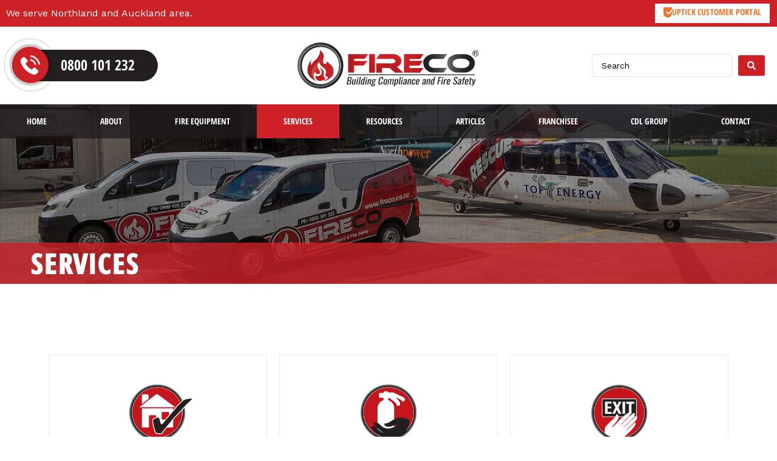

--- FILE ---
content_type: text/html; charset=UTF-8
request_url: https://fireco.co.nz/services/
body_size: 21244
content:
<!doctype html>
<html lang="en-US" prefix="og: https://ogp.me/ns#">
<head><meta charset="UTF-8"><script>if(navigator.userAgent.match(/MSIE|Internet Explorer/i)||navigator.userAgent.match(/Trident\/7\..*?rv:11/i)){var href=document.location.href;if(!href.match(/[?&]nowprocket/)){if(href.indexOf("?")==-1){if(href.indexOf("#")==-1){document.location.href=href+"?nowprocket=1"}else{document.location.href=href.replace("#","?nowprocket=1#")}}else{if(href.indexOf("#")==-1){document.location.href=href+"&nowprocket=1"}else{document.location.href=href.replace("#","&nowprocket=1#")}}}}</script><script>class RocketLazyLoadScripts{constructor(){this.triggerEvents=["keydown","mousedown","mousemove","touchmove","touchstart","touchend","wheel"],this.userEventHandler=this._triggerListener.bind(this),this.touchStartHandler=this._onTouchStart.bind(this),this.touchMoveHandler=this._onTouchMove.bind(this),this.touchEndHandler=this._onTouchEnd.bind(this),this.clickHandler=this._onClick.bind(this),this.interceptedClicks=[],window.addEventListener("pageshow",e=>{this.persisted=e.persisted}),window.addEventListener("DOMContentLoaded",()=>{this._preconnect3rdParties()}),this.delayedScripts={normal:[],async:[],defer:[]},this.trash=[],this.allJQueries=[]}_addUserInteractionListener(e){if(document.hidden){e._triggerListener();return}this.triggerEvents.forEach(t=>window.addEventListener(t,e.userEventHandler,{passive:!0})),window.addEventListener("touchstart",e.touchStartHandler,{passive:!0}),window.addEventListener("mousedown",e.touchStartHandler),document.addEventListener("visibilitychange",e.userEventHandler)}_removeUserInteractionListener(){this.triggerEvents.forEach(e=>window.removeEventListener(e,this.userEventHandler,{passive:!0})),document.removeEventListener("visibilitychange",this.userEventHandler)}_onTouchStart(e){"HTML"!==e.target.tagName&&(window.addEventListener("touchend",this.touchEndHandler),window.addEventListener("mouseup",this.touchEndHandler),window.addEventListener("touchmove",this.touchMoveHandler,{passive:!0}),window.addEventListener("mousemove",this.touchMoveHandler),e.target.addEventListener("click",this.clickHandler),this._renameDOMAttribute(e.target,"onclick","rocket-onclick"),this._pendingClickStarted())}_onTouchMove(e){window.removeEventListener("touchend",this.touchEndHandler),window.removeEventListener("mouseup",this.touchEndHandler),window.removeEventListener("touchmove",this.touchMoveHandler,{passive:!0}),window.removeEventListener("mousemove",this.touchMoveHandler),e.target.removeEventListener("click",this.clickHandler),this._renameDOMAttribute(e.target,"rocket-onclick","onclick"),this._pendingClickFinished()}_onTouchEnd(e){window.removeEventListener("touchend",this.touchEndHandler),window.removeEventListener("mouseup",this.touchEndHandler),window.removeEventListener("touchmove",this.touchMoveHandler,{passive:!0}),window.removeEventListener("mousemove",this.touchMoveHandler)}_onClick(e){e.target.removeEventListener("click",this.clickHandler),this._renameDOMAttribute(e.target,"rocket-onclick","onclick"),this.interceptedClicks.push(e),e.preventDefault(),e.stopPropagation(),e.stopImmediatePropagation(),this._pendingClickFinished()}_replayClicks(){window.removeEventListener("touchstart",this.touchStartHandler,{passive:!0}),window.removeEventListener("mousedown",this.touchStartHandler),this.interceptedClicks.forEach(e=>{e.target.dispatchEvent(new MouseEvent("click",{view:e.view,bubbles:!0,cancelable:!0}))})}_waitForPendingClicks(){return new Promise(e=>{this._isClickPending?this._pendingClickFinished=e:e()})}_pendingClickStarted(){this._isClickPending=!0}_pendingClickFinished(){this._isClickPending=!1}_renameDOMAttribute(e,t,i){e.hasAttribute&&e.hasAttribute(t)&&(event.target.setAttribute(i,event.target.getAttribute(t)),event.target.removeAttribute(t))}_triggerListener(){this._removeUserInteractionListener(this),"loading"===document.readyState?document.addEventListener("DOMContentLoaded",this._loadEverythingNow.bind(this)):this._loadEverythingNow()}_preconnect3rdParties(){let e=[];document.querySelectorAll("script[type=rocketlazyloadscript]").forEach(t=>{if(t.hasAttribute("src")){let i=new URL(t.src).origin;i!==location.origin&&e.push({src:i,crossOrigin:t.crossOrigin||"module"===t.getAttribute("data-rocket-type")})}}),e=[...new Map(e.map(e=>[JSON.stringify(e),e])).values()],this._batchInjectResourceHints(e,"preconnect")}async _loadEverythingNow(){this.lastBreath=Date.now(),this._delayEventListeners(this),this._delayJQueryReady(this),this._handleDocumentWrite(),this._registerAllDelayedScripts(),this._preloadAllScripts(),await this._loadScriptsFromList(this.delayedScripts.normal),await this._loadScriptsFromList(this.delayedScripts.defer),await this._loadScriptsFromList(this.delayedScripts.async);try{await this._triggerDOMContentLoaded(),await this._triggerWindowLoad()}catch(e){console.error(e)}window.dispatchEvent(new Event("rocket-allScriptsLoaded")),this._waitForPendingClicks().then(()=>{this._replayClicks()}),this._emptyTrash()}_registerAllDelayedScripts(){document.querySelectorAll("script[type=rocketlazyloadscript]").forEach(e=>{e.hasAttribute("data-rocket-src")?e.hasAttribute("async")&&!1!==e.async?this.delayedScripts.async.push(e):e.hasAttribute("defer")&&!1!==e.defer||"module"===e.getAttribute("data-rocket-type")?this.delayedScripts.defer.push(e):this.delayedScripts.normal.push(e):this.delayedScripts.normal.push(e)})}async _transformScript(e){return await this._littleBreath(),new Promise(t=>{function i(){e.setAttribute("data-rocket-status","executed"),t()}function r(){e.setAttribute("data-rocket-status","failed"),t()}try{let n=e.getAttribute("data-rocket-type"),s=e.getAttribute("data-rocket-src");if(n?(e.type=n,e.removeAttribute("data-rocket-type")):e.removeAttribute("type"),e.addEventListener("load",i),e.addEventListener("error",r),s)e.src=s,e.removeAttribute("data-rocket-src");else if(navigator.userAgent.indexOf("Firefox/")>0){var a=document.createElement("script");[...e.attributes].forEach(e=>{"type"!==e.nodeName&&a.setAttribute("data-rocket-type"===e.nodeName?"type":e.nodeName,e.nodeValue)}),a.text=e.text,e.parentNode.replaceChild(a,e),i()}else e.src="data:text/javascript;base64,"+window.btoa(unescape(encodeURIComponent(e.text)))}catch(o){r()}})}async _loadScriptsFromList(e){let t=e.shift();return t&&t.isConnected?(await this._transformScript(t),this._loadScriptsFromList(e)):Promise.resolve()}_preloadAllScripts(){this._batchInjectResourceHints([...this.delayedScripts.normal,...this.delayedScripts.defer,...this.delayedScripts.async],"preload")}_batchInjectResourceHints(e,t){var i=document.createDocumentFragment();e.forEach(e=>{let r=e.getAttribute&&e.getAttribute("data-rocket-src")||e.src;if(r){let n=document.createElement("link");n.href=r,n.rel=t,"preconnect"!==t&&(n.as="script"),e.getAttribute&&"module"===e.getAttribute("data-rocket-type")&&(n.crossOrigin=!0),e.crossOrigin&&(n.crossOrigin=e.crossOrigin),e.integrity&&(n.integrity=e.integrity),i.appendChild(n),this.trash.push(n)}}),document.head.appendChild(i)}_delayEventListeners(e){let t={};function i(e,i){!function e(i){!t[i]&&(t[i]={originalFunctions:{add:i.addEventListener,remove:i.removeEventListener},eventsToRewrite:[]},i.addEventListener=function(){arguments[0]=r(arguments[0]),t[i].originalFunctions.add.apply(i,arguments)},i.removeEventListener=function(){arguments[0]=r(arguments[0]),t[i].originalFunctions.remove.apply(i,arguments)});function r(e){return t[i].eventsToRewrite.indexOf(e)>=0?"rocket-"+e:e}}(e),t[e].eventsToRewrite.push(i)}function r(e,t){let i=e[t];Object.defineProperty(e,t,{get:()=>i||function(){},set(r){e["rocket"+t]=i=r}})}i(document,"DOMContentLoaded"),i(window,"DOMContentLoaded"),i(window,"load"),i(window,"pageshow"),i(document,"readystatechange"),r(document,"onreadystatechange"),r(window,"onload"),r(window,"onpageshow")}_delayJQueryReady(e){let t;function i(i){if(i&&i.fn&&!e.allJQueries.includes(i)){i.fn.ready=i.fn.init.prototype.ready=function(t){return e.domReadyFired?t.bind(document)(i):document.addEventListener("rocket-DOMContentLoaded",()=>t.bind(document)(i)),i([])};let r=i.fn.on;i.fn.on=i.fn.init.prototype.on=function(){if(this[0]===window){function e(e){return e.split(" ").map(e=>"load"===e||0===e.indexOf("load.")?"rocket-jquery-load":e).join(" ")}"string"==typeof arguments[0]||arguments[0]instanceof String?arguments[0]=e(arguments[0]):"object"==typeof arguments[0]&&Object.keys(arguments[0]).forEach(t=>{delete Object.assign(arguments[0],{[e(t)]:arguments[0][t]})[t]})}return r.apply(this,arguments),this},e.allJQueries.push(i)}t=i}i(window.jQuery),Object.defineProperty(window,"jQuery",{get:()=>t,set(e){i(e)}})}async _triggerDOMContentLoaded(){this.domReadyFired=!0,await this._littleBreath(),document.dispatchEvent(new Event("rocket-DOMContentLoaded")),await this._littleBreath(),window.dispatchEvent(new Event("rocket-DOMContentLoaded")),await this._littleBreath(),document.dispatchEvent(new Event("rocket-readystatechange")),await this._littleBreath(),document.rocketonreadystatechange&&document.rocketonreadystatechange()}async _triggerWindowLoad(){await this._littleBreath(),window.dispatchEvent(new Event("rocket-load")),await this._littleBreath(),window.rocketonload&&window.rocketonload(),await this._littleBreath(),this.allJQueries.forEach(e=>e(window).trigger("rocket-jquery-load")),await this._littleBreath();let e=new Event("rocket-pageshow");e.persisted=this.persisted,window.dispatchEvent(e),await this._littleBreath(),window.rocketonpageshow&&window.rocketonpageshow({persisted:this.persisted})}_handleDocumentWrite(){let e=new Map;document.write=document.writeln=function(t){let i=document.currentScript;i||console.error("WPRocket unable to document.write this: "+t);let r=document.createRange(),n=i.parentElement,s=e.get(i);void 0===s&&(s=i.nextSibling,e.set(i,s));let a=document.createDocumentFragment();r.setStart(a,0),a.appendChild(r.createContextualFragment(t)),n.insertBefore(a,s)}}async _littleBreath(){Date.now()-this.lastBreath>45&&(await this._requestAnimFrame(),this.lastBreath=Date.now())}async _requestAnimFrame(){return document.hidden?new Promise(e=>setTimeout(e)):new Promise(e=>requestAnimationFrame(e))}_emptyTrash(){this.trash.forEach(e=>e.remove())}static run(){let e=new RocketLazyLoadScripts;e._addUserInteractionListener(e)}}RocketLazyLoadScripts.run();</script>
	
	<meta name="viewport" content="width=device-width, initial-scale=1">
	<link rel="profile" href="http://gmpg.org/xfn/11">
		<style>img:is([sizes="auto" i], [sizes^="auto," i]) { contain-intrinsic-size: 3000px 1500px }</style>
	
<!-- Search Engine Optimization by Rank Math - https://rankmath.com/ -->
<title>Services - Fireco Fire Safety &amp; Building Compliance Northland &amp; Auckland</title><link rel="preload" as="style" href="https://fonts.googleapis.com/css?family=Work%20Sans%3A100%2C100italic%2C200%2C200italic%2C300%2C300italic%2C400%2C400italic%2C500%2C500italic%2C600%2C600italic%2C700%2C700italic%2C800%2C800italic%2C900%2C900italic&#038;display=swap" /><link rel="stylesheet" href="https://fonts.googleapis.com/css?family=Work%20Sans%3A100%2C100italic%2C200%2C200italic%2C300%2C300italic%2C400%2C400italic%2C500%2C500italic%2C600%2C600italic%2C700%2C700italic%2C800%2C800italic%2C900%2C900italic&#038;display=swap" media="print" onload="this.media='all'" /><noscript><link rel="stylesheet" href="https://fonts.googleapis.com/css?family=Work%20Sans%3A100%2C100italic%2C200%2C200italic%2C300%2C300italic%2C400%2C400italic%2C500%2C500italic%2C600%2C600italic%2C700%2C700italic%2C800%2C800italic%2C900%2C900italic&#038;display=swap" /></noscript>
<meta name="description" content="BUILDING WOF Do you own a building? Are you a property manager? Do you require annual Building Warrant of fitness or IQP Inspections? Learn More FIRE EQUIPMENT"/>
<meta name="robots" content="follow, index, max-snippet:-1, max-video-preview:-1, max-image-preview:large"/>
<link rel="canonical" href="https://fireco.co.nz/services/" />
<meta property="og:locale" content="en_US" />
<meta property="og:type" content="article" />
<meta property="og:title" content="Services - Fireco Fire Safety &amp; Building Compliance Northland &amp; Auckland" />
<meta property="og:description" content="BUILDING WOF Do you own a building? Are you a property manager? Do you require annual Building Warrant of fitness or IQP Inspections? Learn More FIRE EQUIPMENT" />
<meta property="og:url" content="https://fireco.co.nz/services/" />
<meta property="og:site_name" content="Fireco Fire Safety &amp; Building Compliance Northland &amp; Auckland" />
<meta property="og:updated_time" content="2019-05-20T12:10:18+12:00" />
<meta property="og:image" content="https://fireco.co.nz/wp-content/uploads/2019/02/28238471_581094182245267_513142646451161606_o.jpg" />
<meta property="og:image:secure_url" content="https://fireco.co.nz/wp-content/uploads/2019/02/28238471_581094182245267_513142646451161606_o.jpg" />
<meta property="og:image:width" content="1601" />
<meta property="og:image:height" content="800" />
<meta property="og:image:alt" content="28238471 581094182245267 513142646451161606 o" />
<meta property="og:image:type" content="image/jpeg" />
<meta name="twitter:card" content="summary_large_image" />
<meta name="twitter:title" content="Services - Fireco Fire Safety &amp; Building Compliance Northland &amp; Auckland" />
<meta name="twitter:description" content="BUILDING WOF Do you own a building? Are you a property manager? Do you require annual Building Warrant of fitness or IQP Inspections? Learn More FIRE EQUIPMENT" />
<meta name="twitter:image" content="https://fireco.co.nz/wp-content/uploads/2019/02/28238471_581094182245267_513142646451161606_o.jpg" />
<meta name="twitter:label1" content="Time to read" />
<meta name="twitter:data1" content="Less than a minute" />
<script type="application/ld+json" class="rank-math-schema">{"@context":"https://schema.org","@graph":[{"@type":"BreadcrumbList","@id":"https://fireco.co.nz/services/#breadcrumb","itemListElement":[{"@type":"ListItem","position":"1","item":{"@id":"https://fireco.co.nz","name":"Home"}},{"@type":"ListItem","position":"2","item":{"@id":"https://fireco.co.nz/services/","name":"Services"}}]}]}</script>
<!-- /Rank Math WordPress SEO plugin -->

<link rel='dns-prefetch' href='//www.googletagmanager.com' />
<link rel='dns-prefetch' href='//fonts.googleapis.com' />
<link rel='dns-prefetch' href='//fonts.gstatic.com' />
<link rel='dns-prefetch' href='//ajax.googleapis.com' />
<link rel='dns-prefetch' href='//apis.google.com' />
<link rel='dns-prefetch' href='//google-analytics.com' />
<link rel='dns-prefetch' href='//www.google-analytics.com' />
<link rel='dns-prefetch' href='//ssl.google-analytics.com' />
<link rel='dns-prefetch' href='//youtube.com' />
<link rel='dns-prefetch' href='//s.gravatar.com' />
<link href='https://fonts.gstatic.com' crossorigin rel='preconnect' />
<link rel="alternate" type="application/rss+xml" title="Fireco Fire Safety &amp; Building Compliance Northland &amp; Auckland &raquo; Feed" href="https://fireco.co.nz/feed/" />
		<!-- This site uses the Google Analytics by ExactMetrics plugin v8.5.3 - Using Analytics tracking - https://www.exactmetrics.com/ -->
		<!-- Note: ExactMetrics is not currently configured on this site. The site owner needs to authenticate with Google Analytics in the ExactMetrics settings panel. -->
					<!-- No tracking code set -->
				<!-- / Google Analytics by ExactMetrics -->
		<link data-minify="1" rel='stylesheet' id='bdt-uikit-css' href='https://fireco.co.nz/wp-content/cache/min/1/wp-content/plugins/bdthemes-element-pack/assets/css/bdt-uikit.css?ver=1750980249' type='text/css' media='all' />
<link data-minify="1" rel='stylesheet' id='ep-helper-css' href='https://fireco.co.nz/wp-content/cache/min/1/wp-content/plugins/bdthemes-element-pack/assets/css/ep-helper.css?ver=1750980249' type='text/css' media='all' />
<style id='wp-emoji-styles-inline-css' type='text/css'>

	img.wp-smiley, img.emoji {
		display: inline !important;
		border: none !important;
		box-shadow: none !important;
		height: 1em !important;
		width: 1em !important;
		margin: 0 0.07em !important;
		vertical-align: -0.1em !important;
		background: none !important;
		padding: 0 !important;
	}
</style>
<link data-minify="1" rel='stylesheet' id='contact-form-7-css' href='https://fireco.co.nz/wp-content/cache/min/1/wp-content/plugins/contact-form-7/includes/css/styles.css?ver=1757040859' type='text/css' media='all' />
<link rel='stylesheet' id='trwca-style-css' href='https://fireco.co.nz/wp-content/plugins/woocommerce-category-accordion/assets/css/trwca-style.min.css?ver=1.0' type='text/css' media='all' />
<link data-minify="1" rel='stylesheet' id='icon-font-css' href='https://fireco.co.nz/wp-content/cache/min/1/wp-content/plugins/woocommerce-category-accordion/assets/css/font-awesome.min.css?ver=1750980249' type='text/css' media='all' />
<link data-minify="1" rel='stylesheet' id='woocommerce-layout-css' href='https://fireco.co.nz/wp-content/cache/min/1/wp-content/plugins/woocommerce/assets/css/woocommerce-layout.css?ver=1750980249' type='text/css' media='all' />
<link data-minify="1" rel='stylesheet' id='woocommerce-smallscreen-css' href='https://fireco.co.nz/wp-content/cache/min/1/wp-content/plugins/woocommerce/assets/css/woocommerce-smallscreen.css?ver=1750980249' type='text/css' media='only screen and (max-width: 768px)' />
<link data-minify="1" rel='stylesheet' id='woocommerce-general-css' href='https://fireco.co.nz/wp-content/cache/min/1/wp-content/plugins/woocommerce/assets/css/woocommerce.css?ver=1750980249' type='text/css' media='all' />
<style id='woocommerce-inline-inline-css' type='text/css'>
.woocommerce form .form-row .required { visibility: visible; }
</style>
<link data-minify="1" rel='stylesheet' id='brands-styles-css' href='https://fireco.co.nz/wp-content/cache/min/1/wp-content/plugins/woocommerce/assets/css/brands.css?ver=1750980249' type='text/css' media='all' />
<link data-minify="1" rel='stylesheet' id='chld_thm_cfg_parent-css' href='https://fireco.co.nz/wp-content/cache/min/1/wp-content/themes/elementor-hello-theme-master/style.css?ver=1750980249' type='text/css' media='all' />
<link rel='stylesheet' id='elementor-hello-theme-style-css' href='https://fireco.co.nz/wp-content/themes/fireco-elementor-theme/style.css?ver=1.2.0.1550542591' type='text/css' media='all' />
<link rel='stylesheet' id='elementor-frontend-css' href='https://fireco.co.nz/wp-content/plugins/elementor/assets/css/frontend.min.css?ver=3.25.1' type='text/css' media='all' />
<style id='elementor-frontend-inline-css' type='text/css'>
.elementor-1155 .elementor-element.elementor-element-7fde90dd:not(.elementor-motion-effects-element-type-background), .elementor-1155 .elementor-element.elementor-element-7fde90dd > .elementor-motion-effects-container > .elementor-motion-effects-layer{background-image:url("https://fireco.co.nz/wp-content/uploads/2019/02/28238471_581094182245267_513142646451161606_o.jpg");}
</style>
<link data-minify="1" rel='stylesheet' id='swiper-css' href='https://fireco.co.nz/wp-content/cache/min/1/wp-content/plugins/elementor/assets/lib/swiper/v8/css/swiper.min.css?ver=1750980249' type='text/css' media='all' />
<link rel='stylesheet' id='e-swiper-css' href='https://fireco.co.nz/wp-content/plugins/elementor/assets/css/conditionals/e-swiper.min.css?ver=3.25.1' type='text/css' media='all' />
<link rel='stylesheet' id='elementor-post-2603-css' href='https://fireco.co.nz/wp-content/uploads/elementor/css/post-2603.css?ver=1750980248' type='text/css' media='all' />
<link rel='stylesheet' id='elementor-pro-css' href='https://fireco.co.nz/wp-content/plugins/elementor-pro/assets/css/frontend.min.css?ver=3.13.1' type='text/css' media='all' />
<link data-minify="1" rel='stylesheet' id='font-awesome-5-all-css' href='https://fireco.co.nz/wp-content/cache/min/1/wp-content/plugins/elementor/assets/lib/font-awesome/css/all.min.css?ver=1750980249' type='text/css' media='all' />
<link rel='stylesheet' id='font-awesome-4-shim-css' href='https://fireco.co.nz/wp-content/plugins/elementor/assets/lib/font-awesome/css/v4-shims.min.css?ver=3.25.1' type='text/css' media='all' />
<link rel='stylesheet' id='widget-heading-css' href='https://fireco.co.nz/wp-content/plugins/elementor/assets/css/widget-heading.min.css?ver=3.25.1' type='text/css' media='all' />
<link rel='stylesheet' id='elementor-post-1155-css' href='https://fireco.co.nz/wp-content/uploads/elementor/css/post-1155.css?ver=1750987425' type='text/css' media='all' />
<link rel='stylesheet' id='elementor-post-988-css' href='https://fireco.co.nz/wp-content/uploads/elementor/css/post-988.css?ver=1750980248' type='text/css' media='all' />
<link rel='stylesheet' id='elementor-post-992-css' href='https://fireco.co.nz/wp-content/uploads/elementor/css/post-992.css?ver=1757294114' type='text/css' media='all' />
<link rel='stylesheet' id='jquery-chosen-css' href='https://fireco.co.nz/wp-content/plugins/jet-search/assets/lib/chosen/chosen.min.css?ver=1.8.7' type='text/css' media='all' />
<link data-minify="1" rel='stylesheet' id='jet-search-css' href='https://fireco.co.nz/wp-content/cache/min/1/wp-content/plugins/jet-search/assets/css/jet-search.css?ver=1750980249' type='text/css' media='all' />
<style id='rocket-lazyload-inline-css' type='text/css'>
.rll-youtube-player{position:relative;padding-bottom:56.23%;height:0;overflow:hidden;max-width:100%;}.rll-youtube-player:focus-within{outline: 2px solid currentColor;outline-offset: 5px;}.rll-youtube-player iframe{position:absolute;top:0;left:0;width:100%;height:100%;z-index:100;background:0 0}.rll-youtube-player img{bottom:0;display:block;left:0;margin:auto;max-width:100%;width:100%;position:absolute;right:0;top:0;border:none;height:auto;-webkit-transition:.4s all;-moz-transition:.4s all;transition:.4s all}.rll-youtube-player img:hover{-webkit-filter:brightness(75%)}.rll-youtube-player .play{height:100%;width:100%;left:0;top:0;position:absolute;background:url(https://fireco.co.nz/wp-content/plugins/wp-rocket/assets/img/youtube.png) no-repeat center;background-color: transparent !important;cursor:pointer;border:none;}
</style>

<link data-minify="1" rel='stylesheet' id='google-earlyaccess-2-css' href='https://fireco.co.nz/wp-content/cache/min/1/earlyaccess/opensanshebrewcondensed.css?ver=1750980249' type='text/css' media='all' />
<link rel="preconnect" href="https://fonts.gstatic.com/" crossorigin><script type="text/javascript" src="https://fireco.co.nz/wp-includes/js/jquery/jquery.min.js?ver=3.7.1" id="jquery-core-js" defer></script>
<script type="text/javascript" src="https://fireco.co.nz/wp-includes/js/jquery/jquery-migrate.min.js?ver=3.4.1" id="jquery-migrate-js" defer></script>
<script type="text/javascript" src="https://fireco.co.nz/wp-includes/js/imagesloaded.min.js?ver=6.8" id="imagesLoaded-js" defer></script>
<script type="rocketlazyloadscript" data-rocket-type="text/javascript" data-rocket-src="https://fireco.co.nz/wp-content/plugins/woocommerce-category-accordion/assets/js/trwca-script.min.js?ver=1.0" id="trwca_script-js" defer></script>
<script type="rocketlazyloadscript" data-rocket-type="text/javascript" data-rocket-src="https://fireco.co.nz/wp-content/plugins/woocommerce/assets/js/jquery-blockui/jquery.blockUI.min.js?ver=2.7.0-wc.9.8.6" id="jquery-blockui-js" defer="defer" data-wp-strategy="defer"></script>
<script type="text/javascript" id="wc-add-to-cart-js-extra">
/* <![CDATA[ */
var wc_add_to_cart_params = {"ajax_url":"\/wp-admin\/admin-ajax.php","wc_ajax_url":"\/?wc-ajax=%%endpoint%%","i18n_view_cart":"View cart","cart_url":"https:\/\/fireco.co.nz\/cart\/","is_cart":"","cart_redirect_after_add":"yes"};
/* ]]> */
</script>
<script type="rocketlazyloadscript" data-rocket-type="text/javascript" data-rocket-src="https://fireco.co.nz/wp-content/plugins/woocommerce/assets/js/frontend/add-to-cart.min.js?ver=9.8.6" id="wc-add-to-cart-js" defer="defer" data-wp-strategy="defer"></script>
<script type="rocketlazyloadscript" data-rocket-type="text/javascript" data-rocket-src="https://fireco.co.nz/wp-content/plugins/woocommerce/assets/js/js-cookie/js.cookie.min.js?ver=2.1.4-wc.9.8.6" id="js-cookie-js" defer="defer" data-wp-strategy="defer"></script>
<script type="text/javascript" id="woocommerce-js-extra">
/* <![CDATA[ */
var woocommerce_params = {"ajax_url":"\/wp-admin\/admin-ajax.php","wc_ajax_url":"\/?wc-ajax=%%endpoint%%","i18n_password_show":"Show password","i18n_password_hide":"Hide password"};
/* ]]> */
</script>
<script type="rocketlazyloadscript" data-rocket-type="text/javascript" data-rocket-src="https://fireco.co.nz/wp-content/plugins/woocommerce/assets/js/frontend/woocommerce.min.js?ver=9.8.6" id="woocommerce-js" defer="defer" data-wp-strategy="defer"></script>
<script type="text/javascript" src="https://fireco.co.nz/wp-content/plugins/elementor/assets/lib/font-awesome/js/v4-shims.min.js?ver=3.25.1" id="font-awesome-4-shim-js" defer></script>

<!-- Google tag (gtag.js) snippet added by Site Kit -->
<!-- Google Analytics snippet added by Site Kit -->
<script type="rocketlazyloadscript" data-rocket-type="text/javascript" data-rocket-src="https://www.googletagmanager.com/gtag/js?id=GT-KFTMXNL" id="google_gtagjs-js" async></script>
<script type="rocketlazyloadscript" data-rocket-type="text/javascript" id="google_gtagjs-js-after">
/* <![CDATA[ */
window.dataLayer = window.dataLayer || [];function gtag(){dataLayer.push(arguments);}
gtag("set","linker",{"domains":["fireco.co.nz"]});
gtag("js", new Date());
gtag("set", "developer_id.dZTNiMT", true);
gtag("config", "GT-KFTMXNL");
/* ]]> */
</script>
<link rel="https://api.w.org/" href="https://fireco.co.nz/wp-json/" /><link rel="alternate" title="JSON" type="application/json" href="https://fireco.co.nz/wp-json/wp/v2/pages/1155" /><link rel="EditURI" type="application/rsd+xml" title="RSD" href="https://fireco.co.nz/xmlrpc.php?rsd" />
<meta name="generator" content="WordPress 6.8" />
<link rel='shortlink' href='https://fireco.co.nz/?p=1155' />
<link rel="alternate" title="oEmbed (JSON)" type="application/json+oembed" href="https://fireco.co.nz/wp-json/oembed/1.0/embed?url=https%3A%2F%2Ffireco.co.nz%2Fservices%2F" />
<link rel="alternate" title="oEmbed (XML)" type="text/xml+oembed" href="https://fireco.co.nz/wp-json/oembed/1.0/embed?url=https%3A%2F%2Ffireco.co.nz%2Fservices%2F&#038;format=xml" />
<meta name="generator" content="Site Kit by Google 1.170.0" />	<!-- Google tag (gtag.js) -->
	<script type="rocketlazyloadscript" async data-rocket-src="https://www.googletagmanager.com/gtag/js?id=G-9B4YR5TCQ2"></script>
	<script type="rocketlazyloadscript">
	  window.dataLayer = window.dataLayer || [];
	  function gtag(){dataLayer.push(arguments);}
	  gtag('js', new Date());

	  gtag('config', 'G-9B4YR5TCQ2');
	</script>
	<noscript><style>.woocommerce-product-gallery{ opacity: 1 !important; }</style></noscript>
	<meta name="generator" content="Elementor 3.25.1; features: e_font_icon_svg, additional_custom_breakpoints, e_optimized_control_loading; settings: css_print_method-external, google_font-enabled, font_display-swap">
            <script type="rocketlazyloadscript">
                window.fbAsyncInit = function() {
                    FB.init({
                        appId            : '571179530025505|CryVYlaYZpaULKhPm4vyfyuf2v8',
                        autoLogAppEvents : true,
                        xfbml            : true,
                        version          : 'v5.0'
                    });
                };

                (function(d, s, id){
                    var js, fjs = d.getElementsByTagName(s)[0];
                    if (d.getElementById(id)) {return;}
                    js = d.createElement(s); js.id = id;
                    js.src = "https://connect.facebook.net/en_US/sdk.js";
                    fjs.parentNode.insertBefore(js, fjs);
                }(document, 'script', 'facebook-jssdk'));
            </script>
        <script type="rocketlazyloadscript" data-minify="1" data-rocket-src="https://fireco.co.nz/wp-content/cache/min/1/ajax/libs/Swiper/4.5.1/js/swiper.min.js?ver=1745457461" defer></script>
			<style>
				.e-con.e-parent:nth-of-type(n+4):not(.e-lazyloaded):not(.e-no-lazyload),
				.e-con.e-parent:nth-of-type(n+4):not(.e-lazyloaded):not(.e-no-lazyload) * {
					background-image: none !important;
				}
				@media screen and (max-height: 1024px) {
					.e-con.e-parent:nth-of-type(n+3):not(.e-lazyloaded):not(.e-no-lazyload),
					.e-con.e-parent:nth-of-type(n+3):not(.e-lazyloaded):not(.e-no-lazyload) * {
						background-image: none !important;
					}
				}
				@media screen and (max-height: 640px) {
					.e-con.e-parent:nth-of-type(n+2):not(.e-lazyloaded):not(.e-no-lazyload),
					.e-con.e-parent:nth-of-type(n+2):not(.e-lazyloaded):not(.e-no-lazyload) * {
						background-image: none !important;
					}
				}
			</style>
			<link rel="icon" href="https://fireco.co.nz/wp-content/uploads/2019/02/favicon-100x100.png" sizes="32x32" />
<link rel="icon" href="https://fireco.co.nz/wp-content/uploads/2019/02/favicon.png" sizes="192x192" />
<link rel="apple-touch-icon" href="https://fireco.co.nz/wp-content/uploads/2019/02/favicon.png" />
<meta name="msapplication-TileImage" content="https://fireco.co.nz/wp-content/uploads/2019/02/favicon.png" />
		<style type="text/css" id="wp-custom-css">
			body {
	overflow-x:hidden;
	font-family: 'Work Sans', sans-serif;
	color: #231f20;
}

a {
	color: #b81c21;
}

h1, h2, h3, h4, h5, h6 {
	font-family: 'Open Sans Hebrew Condensed', sans-serif;
	color: #b81c21;
	font-weight: 700;
}
.elementor-widget-text-editor {
	color: #231f20;
}
.elementor-widget-icon-list .elementor-icon-list-item, .elementor-widget-text-editor{
		font-family: 'Work Sans', sans-serif;
}
.woocommerce form.login, .woocommerce form.register {
	max-width: 400px;
}

.woocommerce-order .wc-bacs-bank-details-account-name {
	border: 1px solid #eaeaea ;
	padding: 10px;
	margin-bottom: 0;
	border-bottom: 0;
}

.wc-bacs-bank-details.order_details.bacs_details {
		border: 1px solid #eaeaea;
	margin-top: 0;
	padding: 10px;
}

.woocommerce-message a {
	margin-left: 20px;
}

.elementor-nav-menu .sub-arrow svg {
	fill: #fff;
}		</style>
		<noscript><style id="rocket-lazyload-nojs-css">.rll-youtube-player, [data-lazy-src]{display:none !important;}</style></noscript></head>
<body class="wp-singular page-template-default page page-id-1155 page-parent wp-custom-logo wp-theme-elementor-hello-theme-master wp-child-theme-fireco-elementor-theme theme-elementor-hello-theme-master woocommerce-no-js elementor-default elementor-kit-2603 elementor-page elementor-page-1155">

		<div data-elementor-type="header" data-elementor-id="988" class="elementor elementor-988 elementor-location-header">
					<div class="elementor-section-wrap">
								<section class="elementor-section elementor-top-section elementor-element elementor-element-b71345c elementor-section-boxed elementor-section-height-default elementor-section-height-default" data-id="b71345c" data-element_type="section" data-settings="{&quot;background_background&quot;:&quot;classic&quot;}">
						<div class="elementor-container elementor-column-gap-default">
					<div class="elementor-column elementor-col-50 elementor-top-column elementor-element elementor-element-3644081 elementor-hidden-mobile" data-id="3644081" data-element_type="column">
			<div class="elementor-widget-wrap elementor-element-populated">
						<div class="elementor-element elementor-element-63cdbd05 elementor-widget elementor-widget-text-editor" data-id="63cdbd05" data-element_type="widget" data-widget_type="text-editor.default">
				<div class="elementor-widget-container">
							<p>We serve Northland and Auckland area.</p>						</div>
				</div>
					</div>
		</div>
				<div class="elementor-column elementor-col-50 elementor-top-column elementor-element elementor-element-e71a20c" data-id="e71a20c" data-element_type="column">
			<div class="elementor-widget-wrap elementor-element-populated">
						<div class="elementor-element elementor-element-4f173c57 elementor-align-right elementor-mobile-align-center elementor-widget elementor-widget-button" data-id="4f173c57" data-element_type="widget" data-widget_type="button.default">
				<div class="elementor-widget-container">
							<div class="elementor-button-wrapper">
					<a class="elementor-button elementor-button-link elementor-size-xs" href="https://www.uptickhq.com/powered-by-uptick/sign-in/?workspace=fireconz" target="_blank">
						<span class="elementor-button-content-wrapper">
						<span class="elementor-button-icon">
				<svg xmlns="http://www.w3.org/2000/svg" xmlns:xlink="http://www.w3.org/1999/xlink" width="28" height="33" xml:space="preserve" viewBox="0 0 28 33">    <image width="28" height="33" xlink:href="[data-uri]"></image>  </svg>			</span>
									<span class="elementor-button-text">UPTICK CUSTOMER PORTAL</span>
					</span>
					</a>
				</div>
						</div>
				</div>
					</div>
		</div>
					</div>
		</section>
				<header class="elementor-section elementor-top-section elementor-element elementor-element-7e4f elementor-section-content-middle elementor-section-stretched elementor-section-boxed elementor-section-height-default elementor-section-height-default" data-id="7e4f" data-element_type="section" data-settings="{&quot;background_background&quot;:&quot;classic&quot;,&quot;stretch_section&quot;:&quot;section-stretched&quot;}">
						<div class="elementor-container elementor-column-gap-default">
					<div class="elementor-column elementor-col-33 elementor-top-column elementor-element elementor-element-2cd6 elementor-hidden-tablet elementor-hidden-mobile" data-id="2cd6" data-element_type="column">
			<div class="elementor-widget-wrap elementor-element-populated">
						<section class="elementor-section elementor-inner-section elementor-element elementor-element-d124a01 elementor-section-boxed elementor-section-height-default elementor-section-height-default" data-id="d124a01" data-element_type="section">
						<div class="elementor-container elementor-column-gap-default">
					<div class="elementor-column elementor-col-100 elementor-inner-column elementor-element elementor-element-1414bc3" data-id="1414bc3" data-element_type="column">
			<div class="elementor-widget-wrap elementor-element-populated">
						<div class="elementor-element elementor-element-2fd6af8 elementor-widget elementor-widget-html" data-id="2fd6af8" data-element_type="widget" data-widget_type="html.default">
				<div class="elementor-widget-container">
			<div class="call-now-button">
				<div><p class="call-text"> 0800 101 232 </p>
					<a href="tel:0800101 232" title="Call Now">
					<div class="quick-alo-ph-circle active"></div>
                    <div class="quick-alo-ph-circle-fill active"></div>
                    <div class="quick-alo-phone-img-circle shake"></div>
					</a>
				</div>
			</div>		</div>
				</div>
					</div>
		</div>
					</div>
		</section>
					</div>
		</div>
				<div class="elementor-column elementor-col-33 elementor-top-column elementor-element elementor-element-3644" data-id="3644" data-element_type="column">
			<div class="elementor-widget-wrap elementor-element-populated">
						<div class="elementor-element elementor-element-7b57 elementor-widget-tablet__width-auto elementor-widget-mobile__width-initial elementor-widget elementor-widget-theme-site-logo elementor-widget-image" data-id="7b57" data-element_type="widget" data-widget_type="theme-site-logo.default">
				<div class="elementor-widget-container">
								<div class="elementor-image">
								<a href="https://fireco.co.nz">
			<img fetchpriority="high" width="510" height="129" src="data:image/svg+xml,%3Csvg%20xmlns='http://www.w3.org/2000/svg'%20viewBox='0%200%20510%20129'%3E%3C/svg%3E" class="attachment-full size-full wp-image-982" alt="fireco logo registered tm 1" data-lazy-srcset="https://fireco.co.nz/wp-content/uploads/2019/02/fireco-logo-registered-tm-1.png 510w, https://fireco.co.nz/wp-content/uploads/2019/02/fireco-logo-registered-tm-1-300x76.png 300w" data-lazy-sizes="(max-width: 510px) 100vw, 510px" data-lazy-src="https://fireco.co.nz/wp-content/uploads/2019/02/fireco-logo-registered-tm-1.png" /><noscript><img fetchpriority="high" width="510" height="129" src="https://fireco.co.nz/wp-content/uploads/2019/02/fireco-logo-registered-tm-1.png" class="attachment-full size-full wp-image-982" alt="fireco logo registered tm 1" srcset="https://fireco.co.nz/wp-content/uploads/2019/02/fireco-logo-registered-tm-1.png 510w, https://fireco.co.nz/wp-content/uploads/2019/02/fireco-logo-registered-tm-1-300x76.png 300w" sizes="(max-width: 510px) 100vw, 510px" /></noscript>				</a>
										</div>
						</div>
				</div>
				<div class="elementor-element elementor-element-9dc elementor-nav-menu__align-justify elementor-nav-menu--stretch elementor-widget-tablet__width-auto elementor-widget-mobile__width-auto elementor-hidden-desktop elementor-nav-menu--dropdown-tablet elementor-nav-menu__text-align-aside elementor-nav-menu--toggle elementor-nav-menu--burger elementor-widget elementor-widget-nav-menu" data-id="9dc" data-element_type="widget" data-settings="{&quot;full_width&quot;:&quot;stretch&quot;,&quot;layout&quot;:&quot;horizontal&quot;,&quot;submenu_icon&quot;:{&quot;value&quot;:&quot;&lt;svg class=\&quot;e-font-icon-svg e-fas-caret-down\&quot; viewBox=\&quot;0 0 320 512\&quot; xmlns=\&quot;http:\/\/www.w3.org\/2000\/svg\&quot;&gt;&lt;path d=\&quot;M31.3 192h257.3c17.8 0 26.7 21.5 14.1 34.1L174.1 354.8c-7.8 7.8-20.5 7.8-28.3 0L17.2 226.1C4.6 213.5 13.5 192 31.3 192z\&quot;&gt;&lt;\/path&gt;&lt;\/svg&gt;&quot;,&quot;library&quot;:&quot;fa-solid&quot;},&quot;toggle&quot;:&quot;burger&quot;}" data-widget_type="nav-menu.default">
				<div class="elementor-widget-container">
						<nav class="elementor-nav-menu--main elementor-nav-menu__container elementor-nav-menu--layout-horizontal e--pointer-background e--animation-sweep-down">
				<ul id="menu-1-9dc" class="elementor-nav-menu"><li class="menu-item menu-item-type-custom menu-item-object-custom menu-item-home menu-item-139"><a href="https://fireco.co.nz/" class="elementor-item">Home</a></li>
<li class="menu-item menu-item-type-post_type menu-item-object-page menu-item-140"><a href="https://fireco.co.nz/about-us/" class="elementor-item">About</a></li>
<li class="menu-item menu-item-type-post_type menu-item-object-page menu-item-has-children menu-item-162"><a href="https://fireco.co.nz/shop/" class="elementor-item">Fire Equipment</a>
<ul class="sub-menu elementor-nav-menu--dropdown">
	<li class="menu-item menu-item-type-taxonomy menu-item-object-product_cat menu-item-145"><a href="https://fireco.co.nz/product-category/fire-extinguishers/" class="elementor-sub-item">Fire Extinguishers</a></li>
	<li class="menu-item menu-item-type-taxonomy menu-item-object-product_cat menu-item-154"><a href="https://fireco.co.nz/product-category/fire-extinguishers/fire-blankets/" class="elementor-sub-item">Fire Blankets</a></li>
	<li class="menu-item menu-item-type-taxonomy menu-item-object-product_cat menu-item-741"><a href="https://fireco.co.nz/product-category/cabinets/" class="elementor-sub-item">Fire Cabinets</a></li>
	<li class="menu-item menu-item-type-taxonomy menu-item-object-product_cat menu-item-533"><a href="https://fireco.co.nz/product-category/fire-extinguishers/fire-hose-reels/" class="elementor-sub-item">Fire Hose Reels</a></li>
	<li class="menu-item menu-item-type-taxonomy menu-item-object-product_cat menu-item-144"><a href="https://fireco.co.nz/product-category/warning-signs/" class="elementor-sub-item">Fire Safety Signs</a></li>
	<li class="menu-item menu-item-type-taxonomy menu-item-object-product_cat menu-item-148"><a href="https://fireco.co.nz/product-category/first-aid-kits/" class="elementor-sub-item">First Aid Kits</a></li>
	<li class="menu-item menu-item-type-taxonomy menu-item-object-product_cat menu-item-152"><a href="https://fireco.co.nz/product-category/alarms/" class="elementor-sub-item">Smoke Alarms</a></li>
</ul>
</li>
<li class="menu-item menu-item-type-post_type menu-item-object-page current-menu-item page_item page-item-1155 current_page_item menu-item-has-children menu-item-1185"><a href="https://fireco.co.nz/services/" aria-current="page" class="elementor-item elementor-item-active">Services</a>
<ul class="sub-menu elementor-nav-menu--dropdown">
	<li class="menu-item menu-item-type-post_type menu-item-object-page menu-item-has-children menu-item-6256"><a href="https://fireco.co.nz/building-warrant-of-fitness/" class="elementor-sub-item">BWoF Building Warrant of Fitness</a>
	<ul class="sub-menu elementor-nav-menu--dropdown">
		<li class="menu-item menu-item-type-post_type menu-item-object-page menu-item-6750"><a href="https://fireco.co.nz/building-warrant-of-fitness-auckland-bwof/" class="elementor-sub-item">Auckland</a></li>
		<li class="menu-item menu-item-type-custom menu-item-object-custom menu-item-1574"><a href="https://fireco.co.nz/get-your-building-warrant-of-fitness-done-locally-with-fireco-northland/" class="elementor-sub-item">Northland Region</a></li>
		<li class="menu-item menu-item-type-custom menu-item-object-custom menu-item-1644"><a href="https://fireco.co.nz/building-warrant-of-fitness-whangarei-bwof/" class="elementor-sub-item">Whangarei District</a></li>
		<li class="menu-item menu-item-type-post_type menu-item-object-page menu-item-3409"><a href="https://fireco.co.nz/building-warrant-of-fitness-far-north/" class="elementor-sub-item">Far North District</a></li>
		<li class="menu-item menu-item-type-post_type menu-item-object-page menu-item-3408"><a href="https://fireco.co.nz/building-warrant-of-fitness-kaipara/" class="elementor-sub-item">Kaipara District</a></li>
	</ul>
</li>
	<li class="menu-item menu-item-type-post_type menu-item-object-page menu-item-187"><a href="https://fireco.co.nz/services/independent-qualified-person-iqp-inspection/" class="elementor-sub-item">Independent Qualified Person (IQP) Inspection</a></li>
	<li class="menu-item menu-item-type-post_type menu-item-object-page menu-item-has-children menu-item-185"><a href="https://fireco.co.nz/services/equipment-supply-and-service/" class="elementor-sub-item">Fire Equipment Servicing</a>
	<ul class="sub-menu elementor-nav-menu--dropdown">
		<li class="menu-item menu-item-type-post_type menu-item-object-page menu-item-6752"><a href="https://fireco.co.nz/kaipara-district-fire-extinguisher-services-you-need/" class="elementor-sub-item">Kaipara District Fire Extinguisher Services You Need</a></li>
		<li class="menu-item menu-item-type-post_type menu-item-object-page menu-item-6751"><a href="https://fireco.co.nz/fire-extinguisher-services-waipu-and-bream-bay/" class="elementor-sub-item">Fire Extinguisher Services Waipu and Bream Bay</a></li>
		<li class="menu-item menu-item-type-post_type menu-item-object-page menu-item-6755"><a href="https://fireco.co.nz/the-best-fire-extinguisher-servicing-in-the-bay-of-islands-and-the-far-north/" class="elementor-sub-item">The Best Fire Extinguisher Servicing in the Bay of Islands and the Far North</a></li>
	</ul>
</li>
	<li class="menu-item menu-item-type-post_type menu-item-object-page menu-item-565"><a href="https://fireco.co.nz/services/fire-alarm-systems-installations/" class="elementor-sub-item">Fire Alarm Systems &#038; Installations</a></li>
	<li class="menu-item menu-item-type-post_type menu-item-object-page menu-item-1189"><a href="https://fireco.co.nz/services/fire-training/" class="elementor-sub-item">Fire Training</a></li>
	<li class="menu-item menu-item-type-post_type menu-item-object-page menu-item-1783"><a href="https://fireco.co.nz/fire-report/" class="elementor-sub-item">Fire Reports</a></li>
	<li class="menu-item menu-item-type-post_type menu-item-object-page menu-item-has-children menu-item-204"><a href="https://fireco.co.nz/services/test-and-tag/" class="elementor-sub-item">Test and Tag Electrical Equipment</a>
	<ul class="sub-menu elementor-nav-menu--dropdown">
		<li class="menu-item menu-item-type-post_type menu-item-object-page menu-item-6753"><a href="https://fireco.co.nz/test-and-tag-auckland/" class="elementor-sub-item">Test and Tag Auckland</a></li>
		<li class="menu-item menu-item-type-post_type menu-item-object-page menu-item-6754"><a href="https://fireco.co.nz/test-and-tag-whangarei/" class="elementor-sub-item">Test and Tag Whangarei</a></li>
	</ul>
</li>
	<li class="menu-item menu-item-type-post_type menu-item-object-page menu-item-906"><a href="https://fireco.co.nz/services/trial-evacuations/" class="elementor-sub-item">Trial Evacuations &#038; Schemes</a></li>
	<li class="menu-item menu-item-type-post_type menu-item-object-page menu-item-3407"><a href="https://fireco.co.nz/fire-suppression/" class="elementor-sub-item">Fire Suppression</a></li>
</ul>
</li>
<li class="menu-item menu-item-type-custom menu-item-object-custom menu-item-has-children menu-item-1332"><a href="#" class="elementor-item elementor-item-anchor">Resources</a>
<ul class="sub-menu elementor-nav-menu--dropdown">
	<li class="menu-item menu-item-type-post_type menu-item-object-page menu-item-1209"><a href="https://fireco.co.nz/fire-safety-faqs/" class="elementor-sub-item">Fire Safety FAQs</a></li>
</ul>
</li>
<li class="menu-item menu-item-type-post_type menu-item-object-page menu-item-1024"><a href="https://fireco.co.nz/articles/" class="elementor-item">Articles</a></li>
<li class="menu-item menu-item-type-post_type menu-item-object-page menu-item-796"><a href="https://fireco.co.nz/become-fireco-franchisee/" class="elementor-item">Franchisee</a></li>
<li class="menu-item menu-item-type-post_type menu-item-object-page menu-item-3125"><a href="https://fireco.co.nz/cdl-group/" class="elementor-item">CDL Group</a></li>
<li class="menu-item menu-item-type-post_type menu-item-object-page menu-item-208"><a href="https://fireco.co.nz/contact-us/" class="elementor-item">Contact</a></li>
<li class="menu-item menu-item-type-custom menu-item-object-custom menu-item-228"><a target="_blank" href="https://www.facebook.com/fireconz" class="elementor-item">Follow Us on <i class="fa fa-facebook-official"></i></a></li>
</ul>			</nav>
					<div class="elementor-menu-toggle" role="button" tabindex="0" aria-label="Menu Toggle" aria-expanded="false">
			<svg aria-hidden="true" role="presentation" class="elementor-menu-toggle__icon--open e-font-icon-svg e-eicon-menu-bar" viewBox="0 0 1000 1000" xmlns="http://www.w3.org/2000/svg"><path d="M104 333H896C929 333 958 304 958 271S929 208 896 208H104C71 208 42 237 42 271S71 333 104 333ZM104 583H896C929 583 958 554 958 521S929 458 896 458H104C71 458 42 487 42 521S71 583 104 583ZM104 833H896C929 833 958 804 958 771S929 708 896 708H104C71 708 42 737 42 771S71 833 104 833Z"></path></svg><svg aria-hidden="true" role="presentation" class="elementor-menu-toggle__icon--close e-font-icon-svg e-eicon-close" viewBox="0 0 1000 1000" xmlns="http://www.w3.org/2000/svg"><path d="M742 167L500 408 258 167C246 154 233 150 217 150 196 150 179 158 167 167 154 179 150 196 150 212 150 229 154 242 171 254L408 500 167 742C138 771 138 800 167 829 196 858 225 858 254 829L496 587 738 829C750 842 767 846 783 846 800 846 817 842 829 829 842 817 846 804 846 783 846 767 842 750 829 737L588 500 833 258C863 229 863 200 833 171 804 137 775 137 742 167Z"></path></svg>			<span class="elementor-screen-only">Menu</span>
		</div>
					<nav class="elementor-nav-menu--dropdown elementor-nav-menu__container" aria-hidden="true">
				<ul id="menu-2-9dc" class="elementor-nav-menu"><li class="menu-item menu-item-type-custom menu-item-object-custom menu-item-home menu-item-139"><a href="https://fireco.co.nz/" class="elementor-item" tabindex="-1">Home</a></li>
<li class="menu-item menu-item-type-post_type menu-item-object-page menu-item-140"><a href="https://fireco.co.nz/about-us/" class="elementor-item" tabindex="-1">About</a></li>
<li class="menu-item menu-item-type-post_type menu-item-object-page menu-item-has-children menu-item-162"><a href="https://fireco.co.nz/shop/" class="elementor-item" tabindex="-1">Fire Equipment</a>
<ul class="sub-menu elementor-nav-menu--dropdown">
	<li class="menu-item menu-item-type-taxonomy menu-item-object-product_cat menu-item-145"><a href="https://fireco.co.nz/product-category/fire-extinguishers/" class="elementor-sub-item" tabindex="-1">Fire Extinguishers</a></li>
	<li class="menu-item menu-item-type-taxonomy menu-item-object-product_cat menu-item-154"><a href="https://fireco.co.nz/product-category/fire-extinguishers/fire-blankets/" class="elementor-sub-item" tabindex="-1">Fire Blankets</a></li>
	<li class="menu-item menu-item-type-taxonomy menu-item-object-product_cat menu-item-741"><a href="https://fireco.co.nz/product-category/cabinets/" class="elementor-sub-item" tabindex="-1">Fire Cabinets</a></li>
	<li class="menu-item menu-item-type-taxonomy menu-item-object-product_cat menu-item-533"><a href="https://fireco.co.nz/product-category/fire-extinguishers/fire-hose-reels/" class="elementor-sub-item" tabindex="-1">Fire Hose Reels</a></li>
	<li class="menu-item menu-item-type-taxonomy menu-item-object-product_cat menu-item-144"><a href="https://fireco.co.nz/product-category/warning-signs/" class="elementor-sub-item" tabindex="-1">Fire Safety Signs</a></li>
	<li class="menu-item menu-item-type-taxonomy menu-item-object-product_cat menu-item-148"><a href="https://fireco.co.nz/product-category/first-aid-kits/" class="elementor-sub-item" tabindex="-1">First Aid Kits</a></li>
	<li class="menu-item menu-item-type-taxonomy menu-item-object-product_cat menu-item-152"><a href="https://fireco.co.nz/product-category/alarms/" class="elementor-sub-item" tabindex="-1">Smoke Alarms</a></li>
</ul>
</li>
<li class="menu-item menu-item-type-post_type menu-item-object-page current-menu-item page_item page-item-1155 current_page_item menu-item-has-children menu-item-1185"><a href="https://fireco.co.nz/services/" aria-current="page" class="elementor-item elementor-item-active" tabindex="-1">Services</a>
<ul class="sub-menu elementor-nav-menu--dropdown">
	<li class="menu-item menu-item-type-post_type menu-item-object-page menu-item-has-children menu-item-6256"><a href="https://fireco.co.nz/building-warrant-of-fitness/" class="elementor-sub-item" tabindex="-1">BWoF Building Warrant of Fitness</a>
	<ul class="sub-menu elementor-nav-menu--dropdown">
		<li class="menu-item menu-item-type-post_type menu-item-object-page menu-item-6750"><a href="https://fireco.co.nz/building-warrant-of-fitness-auckland-bwof/" class="elementor-sub-item" tabindex="-1">Auckland</a></li>
		<li class="menu-item menu-item-type-custom menu-item-object-custom menu-item-1574"><a href="https://fireco.co.nz/get-your-building-warrant-of-fitness-done-locally-with-fireco-northland/" class="elementor-sub-item" tabindex="-1">Northland Region</a></li>
		<li class="menu-item menu-item-type-custom menu-item-object-custom menu-item-1644"><a href="https://fireco.co.nz/building-warrant-of-fitness-whangarei-bwof/" class="elementor-sub-item" tabindex="-1">Whangarei District</a></li>
		<li class="menu-item menu-item-type-post_type menu-item-object-page menu-item-3409"><a href="https://fireco.co.nz/building-warrant-of-fitness-far-north/" class="elementor-sub-item" tabindex="-1">Far North District</a></li>
		<li class="menu-item menu-item-type-post_type menu-item-object-page menu-item-3408"><a href="https://fireco.co.nz/building-warrant-of-fitness-kaipara/" class="elementor-sub-item" tabindex="-1">Kaipara District</a></li>
	</ul>
</li>
	<li class="menu-item menu-item-type-post_type menu-item-object-page menu-item-187"><a href="https://fireco.co.nz/services/independent-qualified-person-iqp-inspection/" class="elementor-sub-item" tabindex="-1">Independent Qualified Person (IQP) Inspection</a></li>
	<li class="menu-item menu-item-type-post_type menu-item-object-page menu-item-has-children menu-item-185"><a href="https://fireco.co.nz/services/equipment-supply-and-service/" class="elementor-sub-item" tabindex="-1">Fire Equipment Servicing</a>
	<ul class="sub-menu elementor-nav-menu--dropdown">
		<li class="menu-item menu-item-type-post_type menu-item-object-page menu-item-6752"><a href="https://fireco.co.nz/kaipara-district-fire-extinguisher-services-you-need/" class="elementor-sub-item" tabindex="-1">Kaipara District Fire Extinguisher Services You Need</a></li>
		<li class="menu-item menu-item-type-post_type menu-item-object-page menu-item-6751"><a href="https://fireco.co.nz/fire-extinguisher-services-waipu-and-bream-bay/" class="elementor-sub-item" tabindex="-1">Fire Extinguisher Services Waipu and Bream Bay</a></li>
		<li class="menu-item menu-item-type-post_type menu-item-object-page menu-item-6755"><a href="https://fireco.co.nz/the-best-fire-extinguisher-servicing-in-the-bay-of-islands-and-the-far-north/" class="elementor-sub-item" tabindex="-1">The Best Fire Extinguisher Servicing in the Bay of Islands and the Far North</a></li>
	</ul>
</li>
	<li class="menu-item menu-item-type-post_type menu-item-object-page menu-item-565"><a href="https://fireco.co.nz/services/fire-alarm-systems-installations/" class="elementor-sub-item" tabindex="-1">Fire Alarm Systems &#038; Installations</a></li>
	<li class="menu-item menu-item-type-post_type menu-item-object-page menu-item-1189"><a href="https://fireco.co.nz/services/fire-training/" class="elementor-sub-item" tabindex="-1">Fire Training</a></li>
	<li class="menu-item menu-item-type-post_type menu-item-object-page menu-item-1783"><a href="https://fireco.co.nz/fire-report/" class="elementor-sub-item" tabindex="-1">Fire Reports</a></li>
	<li class="menu-item menu-item-type-post_type menu-item-object-page menu-item-has-children menu-item-204"><a href="https://fireco.co.nz/services/test-and-tag/" class="elementor-sub-item" tabindex="-1">Test and Tag Electrical Equipment</a>
	<ul class="sub-menu elementor-nav-menu--dropdown">
		<li class="menu-item menu-item-type-post_type menu-item-object-page menu-item-6753"><a href="https://fireco.co.nz/test-and-tag-auckland/" class="elementor-sub-item" tabindex="-1">Test and Tag Auckland</a></li>
		<li class="menu-item menu-item-type-post_type menu-item-object-page menu-item-6754"><a href="https://fireco.co.nz/test-and-tag-whangarei/" class="elementor-sub-item" tabindex="-1">Test and Tag Whangarei</a></li>
	</ul>
</li>
	<li class="menu-item menu-item-type-post_type menu-item-object-page menu-item-906"><a href="https://fireco.co.nz/services/trial-evacuations/" class="elementor-sub-item" tabindex="-1">Trial Evacuations &#038; Schemes</a></li>
	<li class="menu-item menu-item-type-post_type menu-item-object-page menu-item-3407"><a href="https://fireco.co.nz/fire-suppression/" class="elementor-sub-item" tabindex="-1">Fire Suppression</a></li>
</ul>
</li>
<li class="menu-item menu-item-type-custom menu-item-object-custom menu-item-has-children menu-item-1332"><a href="#" class="elementor-item elementor-item-anchor" tabindex="-1">Resources</a>
<ul class="sub-menu elementor-nav-menu--dropdown">
	<li class="menu-item menu-item-type-post_type menu-item-object-page menu-item-1209"><a href="https://fireco.co.nz/fire-safety-faqs/" class="elementor-sub-item" tabindex="-1">Fire Safety FAQs</a></li>
</ul>
</li>
<li class="menu-item menu-item-type-post_type menu-item-object-page menu-item-1024"><a href="https://fireco.co.nz/articles/" class="elementor-item" tabindex="-1">Articles</a></li>
<li class="menu-item menu-item-type-post_type menu-item-object-page menu-item-796"><a href="https://fireco.co.nz/become-fireco-franchisee/" class="elementor-item" tabindex="-1">Franchisee</a></li>
<li class="menu-item menu-item-type-post_type menu-item-object-page menu-item-3125"><a href="https://fireco.co.nz/cdl-group/" class="elementor-item" tabindex="-1">CDL Group</a></li>
<li class="menu-item menu-item-type-post_type menu-item-object-page menu-item-208"><a href="https://fireco.co.nz/contact-us/" class="elementor-item" tabindex="-1">Contact</a></li>
<li class="menu-item menu-item-type-custom menu-item-object-custom menu-item-228"><a target="_blank" href="https://www.facebook.com/fireconz" class="elementor-item" tabindex="-1">Follow Us on <i class="fa fa-facebook-official"></i></a></li>
</ul>			</nav>
				</div>
				</div>
					</div>
		</div>
				<div class="elementor-column elementor-col-33 elementor-top-column elementor-element elementor-element-ae elementor-hidden-tablet elementor-hidden-mobile" data-id="ae" data-element_type="column">
			<div class="elementor-widget-wrap elementor-element-populated">
						<div class="elementor-element elementor-element-758c7b6 elementor-widget__width-initial elementor-widget elementor-widget-jet-ajax-search" data-id="758c7b6" data-element_type="widget" data-widget_type="jet-ajax-search.default">
				<div class="elementor-widget-container">
			<div class="elementor-jet-ajax-search jet-search">
<div class="jet-ajax-search" data-settings="{&quot;search_source&quot;:[&quot;post&quot;,&quot;page&quot;,&quot;product&quot;],&quot;search_taxonomy&quot;:&quot;&quot;,&quot;include_terms_ids&quot;:&quot;&quot;,&quot;exclude_terms_ids&quot;:&quot;&quot;,&quot;exclude_posts_ids&quot;:&quot;&quot;,&quot;custom_fields_source&quot;:&quot;&quot;,&quot;limit_query&quot;:5,&quot;limit_query_tablet&quot;:&quot;&quot;,&quot;limit_query_mobile&quot;:&quot;&quot;,&quot;limit_query_in_result_area&quot;:5,&quot;results_order_by&quot;:&quot;relevance&quot;,&quot;results_order&quot;:&quot;asc&quot;,&quot;sentence&quot;:&quot;&quot;,&quot;search_in_taxonomy&quot;:&quot;&quot;,&quot;search_in_taxonomy_source&quot;:&quot;&quot;,&quot;results_area_width_by&quot;:&quot;form&quot;,&quot;results_area_custom_width&quot;:&quot;&quot;,&quot;results_area_custom_position&quot;:&quot;&quot;,&quot;thumbnail_visible&quot;:&quot;yes&quot;,&quot;thumbnail_size&quot;:&quot;thumbnail&quot;,&quot;thumbnail_placeholder&quot;:{&quot;url&quot;:&quot;https:\/\/fireco.co.nz\/wp-content\/plugins\/elementor\/assets\/images\/placeholder.png&quot;,&quot;id&quot;:&quot;&quot;,&quot;size&quot;:&quot;&quot;},&quot;post_content_source&quot;:&quot;content&quot;,&quot;post_content_custom_field_key&quot;:&quot;&quot;,&quot;post_content_length&quot;:0,&quot;show_product_price&quot;:&quot;&quot;,&quot;show_product_rating&quot;:&quot;&quot;,&quot;show_result_new_tab&quot;:&quot;&quot;,&quot;highlight_searched_text&quot;:&quot;&quot;,&quot;symbols_for_start_searching&quot;:2,&quot;bullet_pagination&quot;:&quot;&quot;,&quot;number_pagination&quot;:&quot;&quot;,&quot;navigation_arrows&quot;:&quot;in_header&quot;,&quot;navigation_arrows_type&quot;:&quot;angle&quot;,&quot;show_title_related_meta&quot;:&quot;&quot;,&quot;meta_title_related_position&quot;:&quot;&quot;,&quot;title_related_meta&quot;:&quot;&quot;,&quot;show_content_related_meta&quot;:&quot;&quot;,&quot;meta_content_related_position&quot;:&quot;&quot;,&quot;content_related_meta&quot;:&quot;&quot;,&quot;negative_search&quot;:&quot;Sorry, but nothing matched your search terms.&quot;,&quot;server_error&quot;:&quot;Sorry, but we cannot handle your search query now. Please, try again later!&quot;,&quot;catalog_visibility&quot;:&quot;&quot;}">
<form class="jet-ajax-search__form" method="get" action="https://fireco.co.nz/" role="search" target="">
	<div class="jet-ajax-search__fields-holder">
		<div class="jet-ajax-search__field-wrapper">
						<input class="jet-ajax-search__field" type="search" placeholder="Search" value="" name="s" autocomplete="off" />
			<input type="hidden" value="{&quot;search_source&quot;:[&quot;post&quot;,&quot;page&quot;,&quot;product&quot;],&quot;results_order_by&quot;:&quot;relevance&quot;,&quot;results_order&quot;:&quot;asc&quot;}" name="jet_ajax_search_settings" />

							<input type="hidden" value="post,page,product" name="post_type" />
			
					</div>
			</div>
	
<button class="jet-ajax-search__submit" type="submit" aria-label="search submit"><span class="jet-ajax-search__submit-icon jet-ajax-search-icon"><svg aria-hidden="true" class="e-font-icon-svg e-fas-search" viewBox="0 0 512 512" xmlns="http://www.w3.org/2000/svg"><path d="M505 442.7L405.3 343c-4.5-4.5-10.6-7-17-7H372c27.6-35.3 44-79.7 44-128C416 93.1 322.9 0 208 0S0 93.1 0 208s93.1 208 208 208c48.3 0 92.7-16.4 128-44v16.3c0 6.4 2.5 12.5 7 17l99.7 99.7c9.4 9.4 24.6 9.4 33.9 0l28.3-28.3c9.4-9.4 9.4-24.6.1-34zM208 336c-70.7 0-128-57.2-128-128 0-70.7 57.2-128 128-128 70.7 0 128 57.2 128 128 0 70.7-57.2 128-128 128z"></path></svg></span></button>
</form>

<div class="jet-ajax-search__results-area" >
	<div class="jet-ajax-search__results-holder">
		<div class="jet-ajax-search__results-header">
			
<button class="jet-ajax-search__results-count"><span></span> Results</button>
			<div class="jet-ajax-search__navigation-holder"></div>
		</div>
		<div class="jet-ajax-search__results-list">
			<div class="jet-ajax-search__results-list-inner"></div>
		</div>
		<div class="jet-ajax-search__results-footer">
			<button class="jet-ajax-search__full-results">See all results</button>			<div class="jet-ajax-search__navigation-holder"></div>
		</div>
	</div>
	<div class="jet-ajax-search__message"></div>
	
<div class="jet-ajax-search__spinner-holder">
	<div class="jet-ajax-search__spinner">
		<div class="rect rect-1"></div>
		<div class="rect rect-2"></div>
		<div class="rect rect-3"></div>
		<div class="rect rect-4"></div>
		<div class="rect rect-5"></div>
	</div>
</div>
</div>
</div>
</div>		</div>
				</div>
					</div>
		</div>
					</div>
		</header>
				<nav class="elementor-section elementor-top-section elementor-element elementor-element-79ba elementor-section-stretched elementor-hidden-tablet elementor-hidden-mobile elementor-section-boxed elementor-section-height-default elementor-section-height-default" data-id="79ba" data-element_type="section" data-settings="{&quot;background_background&quot;:&quot;classic&quot;,&quot;stretch_section&quot;:&quot;section-stretched&quot;,&quot;sticky&quot;:&quot;top&quot;,&quot;sticky_on&quot;:[&quot;desktop&quot;],&quot;sticky_offset&quot;:0,&quot;sticky_effects_offset&quot;:0}">
							<div class="elementor-background-overlay"></div>
							<div class="elementor-container elementor-column-gap-no">
					<div class="elementor-column elementor-col-100 elementor-top-column elementor-element elementor-element-6ae5" data-id="6ae5" data-element_type="column">
			<div class="elementor-widget-wrap elementor-element-populated">
						<div class="elementor-element elementor-element-a8b1347 elementor-nav-menu__align-justify elementor-nav-menu--stretch elementor-nav-menu--dropdown-tablet elementor-nav-menu__text-align-aside elementor-nav-menu--toggle elementor-nav-menu--burger elementor-widget elementor-widget-nav-menu" data-id="a8b1347" data-element_type="widget" data-settings="{&quot;full_width&quot;:&quot;stretch&quot;,&quot;layout&quot;:&quot;horizontal&quot;,&quot;submenu_icon&quot;:{&quot;value&quot;:&quot;&lt;svg class=\&quot;e-font-icon-svg e-fas-caret-down\&quot; viewBox=\&quot;0 0 320 512\&quot; xmlns=\&quot;http:\/\/www.w3.org\/2000\/svg\&quot;&gt;&lt;path d=\&quot;M31.3 192h257.3c17.8 0 26.7 21.5 14.1 34.1L174.1 354.8c-7.8 7.8-20.5 7.8-28.3 0L17.2 226.1C4.6 213.5 13.5 192 31.3 192z\&quot;&gt;&lt;\/path&gt;&lt;\/svg&gt;&quot;,&quot;library&quot;:&quot;fa-solid&quot;},&quot;toggle&quot;:&quot;burger&quot;}" data-widget_type="nav-menu.default">
				<div class="elementor-widget-container">
						<nav class="elementor-nav-menu--main elementor-nav-menu__container elementor-nav-menu--layout-horizontal e--pointer-background e--animation-sweep-down">
				<ul id="menu-1-a8b1347" class="elementor-nav-menu"><li class="menu-item menu-item-type-custom menu-item-object-custom menu-item-home menu-item-139"><a href="https://fireco.co.nz/" class="elementor-item">Home</a></li>
<li class="menu-item menu-item-type-post_type menu-item-object-page menu-item-140"><a href="https://fireco.co.nz/about-us/" class="elementor-item">About</a></li>
<li class="menu-item menu-item-type-post_type menu-item-object-page menu-item-has-children menu-item-162"><a href="https://fireco.co.nz/shop/" class="elementor-item">Fire Equipment</a>
<ul class="sub-menu elementor-nav-menu--dropdown">
	<li class="menu-item menu-item-type-taxonomy menu-item-object-product_cat menu-item-145"><a href="https://fireco.co.nz/product-category/fire-extinguishers/" class="elementor-sub-item">Fire Extinguishers</a></li>
	<li class="menu-item menu-item-type-taxonomy menu-item-object-product_cat menu-item-154"><a href="https://fireco.co.nz/product-category/fire-extinguishers/fire-blankets/" class="elementor-sub-item">Fire Blankets</a></li>
	<li class="menu-item menu-item-type-taxonomy menu-item-object-product_cat menu-item-741"><a href="https://fireco.co.nz/product-category/cabinets/" class="elementor-sub-item">Fire Cabinets</a></li>
	<li class="menu-item menu-item-type-taxonomy menu-item-object-product_cat menu-item-533"><a href="https://fireco.co.nz/product-category/fire-extinguishers/fire-hose-reels/" class="elementor-sub-item">Fire Hose Reels</a></li>
	<li class="menu-item menu-item-type-taxonomy menu-item-object-product_cat menu-item-144"><a href="https://fireco.co.nz/product-category/warning-signs/" class="elementor-sub-item">Fire Safety Signs</a></li>
	<li class="menu-item menu-item-type-taxonomy menu-item-object-product_cat menu-item-148"><a href="https://fireco.co.nz/product-category/first-aid-kits/" class="elementor-sub-item">First Aid Kits</a></li>
	<li class="menu-item menu-item-type-taxonomy menu-item-object-product_cat menu-item-152"><a href="https://fireco.co.nz/product-category/alarms/" class="elementor-sub-item">Smoke Alarms</a></li>
</ul>
</li>
<li class="menu-item menu-item-type-post_type menu-item-object-page current-menu-item page_item page-item-1155 current_page_item menu-item-has-children menu-item-1185"><a href="https://fireco.co.nz/services/" aria-current="page" class="elementor-item elementor-item-active">Services</a>
<ul class="sub-menu elementor-nav-menu--dropdown">
	<li class="menu-item menu-item-type-post_type menu-item-object-page menu-item-has-children menu-item-6256"><a href="https://fireco.co.nz/building-warrant-of-fitness/" class="elementor-sub-item">BWoF Building Warrant of Fitness</a>
	<ul class="sub-menu elementor-nav-menu--dropdown">
		<li class="menu-item menu-item-type-post_type menu-item-object-page menu-item-6750"><a href="https://fireco.co.nz/building-warrant-of-fitness-auckland-bwof/" class="elementor-sub-item">Auckland</a></li>
		<li class="menu-item menu-item-type-custom menu-item-object-custom menu-item-1574"><a href="https://fireco.co.nz/get-your-building-warrant-of-fitness-done-locally-with-fireco-northland/" class="elementor-sub-item">Northland Region</a></li>
		<li class="menu-item menu-item-type-custom menu-item-object-custom menu-item-1644"><a href="https://fireco.co.nz/building-warrant-of-fitness-whangarei-bwof/" class="elementor-sub-item">Whangarei District</a></li>
		<li class="menu-item menu-item-type-post_type menu-item-object-page menu-item-3409"><a href="https://fireco.co.nz/building-warrant-of-fitness-far-north/" class="elementor-sub-item">Far North District</a></li>
		<li class="menu-item menu-item-type-post_type menu-item-object-page menu-item-3408"><a href="https://fireco.co.nz/building-warrant-of-fitness-kaipara/" class="elementor-sub-item">Kaipara District</a></li>
	</ul>
</li>
	<li class="menu-item menu-item-type-post_type menu-item-object-page menu-item-187"><a href="https://fireco.co.nz/services/independent-qualified-person-iqp-inspection/" class="elementor-sub-item">Independent Qualified Person (IQP) Inspection</a></li>
	<li class="menu-item menu-item-type-post_type menu-item-object-page menu-item-has-children menu-item-185"><a href="https://fireco.co.nz/services/equipment-supply-and-service/" class="elementor-sub-item">Fire Equipment Servicing</a>
	<ul class="sub-menu elementor-nav-menu--dropdown">
		<li class="menu-item menu-item-type-post_type menu-item-object-page menu-item-6752"><a href="https://fireco.co.nz/kaipara-district-fire-extinguisher-services-you-need/" class="elementor-sub-item">Kaipara District Fire Extinguisher Services You Need</a></li>
		<li class="menu-item menu-item-type-post_type menu-item-object-page menu-item-6751"><a href="https://fireco.co.nz/fire-extinguisher-services-waipu-and-bream-bay/" class="elementor-sub-item">Fire Extinguisher Services Waipu and Bream Bay</a></li>
		<li class="menu-item menu-item-type-post_type menu-item-object-page menu-item-6755"><a href="https://fireco.co.nz/the-best-fire-extinguisher-servicing-in-the-bay-of-islands-and-the-far-north/" class="elementor-sub-item">The Best Fire Extinguisher Servicing in the Bay of Islands and the Far North</a></li>
	</ul>
</li>
	<li class="menu-item menu-item-type-post_type menu-item-object-page menu-item-565"><a href="https://fireco.co.nz/services/fire-alarm-systems-installations/" class="elementor-sub-item">Fire Alarm Systems &#038; Installations</a></li>
	<li class="menu-item menu-item-type-post_type menu-item-object-page menu-item-1189"><a href="https://fireco.co.nz/services/fire-training/" class="elementor-sub-item">Fire Training</a></li>
	<li class="menu-item menu-item-type-post_type menu-item-object-page menu-item-1783"><a href="https://fireco.co.nz/fire-report/" class="elementor-sub-item">Fire Reports</a></li>
	<li class="menu-item menu-item-type-post_type menu-item-object-page menu-item-has-children menu-item-204"><a href="https://fireco.co.nz/services/test-and-tag/" class="elementor-sub-item">Test and Tag Electrical Equipment</a>
	<ul class="sub-menu elementor-nav-menu--dropdown">
		<li class="menu-item menu-item-type-post_type menu-item-object-page menu-item-6753"><a href="https://fireco.co.nz/test-and-tag-auckland/" class="elementor-sub-item">Test and Tag Auckland</a></li>
		<li class="menu-item menu-item-type-post_type menu-item-object-page menu-item-6754"><a href="https://fireco.co.nz/test-and-tag-whangarei/" class="elementor-sub-item">Test and Tag Whangarei</a></li>
	</ul>
</li>
	<li class="menu-item menu-item-type-post_type menu-item-object-page menu-item-906"><a href="https://fireco.co.nz/services/trial-evacuations/" class="elementor-sub-item">Trial Evacuations &#038; Schemes</a></li>
	<li class="menu-item menu-item-type-post_type menu-item-object-page menu-item-3407"><a href="https://fireco.co.nz/fire-suppression/" class="elementor-sub-item">Fire Suppression</a></li>
</ul>
</li>
<li class="menu-item menu-item-type-custom menu-item-object-custom menu-item-has-children menu-item-1332"><a href="#" class="elementor-item elementor-item-anchor">Resources</a>
<ul class="sub-menu elementor-nav-menu--dropdown">
	<li class="menu-item menu-item-type-post_type menu-item-object-page menu-item-1209"><a href="https://fireco.co.nz/fire-safety-faqs/" class="elementor-sub-item">Fire Safety FAQs</a></li>
</ul>
</li>
<li class="menu-item menu-item-type-post_type menu-item-object-page menu-item-1024"><a href="https://fireco.co.nz/articles/" class="elementor-item">Articles</a></li>
<li class="menu-item menu-item-type-post_type menu-item-object-page menu-item-796"><a href="https://fireco.co.nz/become-fireco-franchisee/" class="elementor-item">Franchisee</a></li>
<li class="menu-item menu-item-type-post_type menu-item-object-page menu-item-3125"><a href="https://fireco.co.nz/cdl-group/" class="elementor-item">CDL Group</a></li>
<li class="menu-item menu-item-type-post_type menu-item-object-page menu-item-208"><a href="https://fireco.co.nz/contact-us/" class="elementor-item">Contact</a></li>
<li class="menu-item menu-item-type-custom menu-item-object-custom menu-item-228"><a target="_blank" href="https://www.facebook.com/fireconz" class="elementor-item">Follow Us on <i class="fa fa-facebook-official"></i></a></li>
</ul>			</nav>
					<div class="elementor-menu-toggle" role="button" tabindex="0" aria-label="Menu Toggle" aria-expanded="false">
			<svg aria-hidden="true" role="presentation" class="elementor-menu-toggle__icon--open e-font-icon-svg e-eicon-menu-bar" viewBox="0 0 1000 1000" xmlns="http://www.w3.org/2000/svg"><path d="M104 333H896C929 333 958 304 958 271S929 208 896 208H104C71 208 42 237 42 271S71 333 104 333ZM104 583H896C929 583 958 554 958 521S929 458 896 458H104C71 458 42 487 42 521S71 583 104 583ZM104 833H896C929 833 958 804 958 771S929 708 896 708H104C71 708 42 737 42 771S71 833 104 833Z"></path></svg><svg aria-hidden="true" role="presentation" class="elementor-menu-toggle__icon--close e-font-icon-svg e-eicon-close" viewBox="0 0 1000 1000" xmlns="http://www.w3.org/2000/svg"><path d="M742 167L500 408 258 167C246 154 233 150 217 150 196 150 179 158 167 167 154 179 150 196 150 212 150 229 154 242 171 254L408 500 167 742C138 771 138 800 167 829 196 858 225 858 254 829L496 587 738 829C750 842 767 846 783 846 800 846 817 842 829 829 842 817 846 804 846 783 846 767 842 750 829 737L588 500 833 258C863 229 863 200 833 171 804 137 775 137 742 167Z"></path></svg>			<span class="elementor-screen-only">Menu</span>
		</div>
					<nav class="elementor-nav-menu--dropdown elementor-nav-menu__container" aria-hidden="true">
				<ul id="menu-2-a8b1347" class="elementor-nav-menu"><li class="menu-item menu-item-type-custom menu-item-object-custom menu-item-home menu-item-139"><a href="https://fireco.co.nz/" class="elementor-item" tabindex="-1">Home</a></li>
<li class="menu-item menu-item-type-post_type menu-item-object-page menu-item-140"><a href="https://fireco.co.nz/about-us/" class="elementor-item" tabindex="-1">About</a></li>
<li class="menu-item menu-item-type-post_type menu-item-object-page menu-item-has-children menu-item-162"><a href="https://fireco.co.nz/shop/" class="elementor-item" tabindex="-1">Fire Equipment</a>
<ul class="sub-menu elementor-nav-menu--dropdown">
	<li class="menu-item menu-item-type-taxonomy menu-item-object-product_cat menu-item-145"><a href="https://fireco.co.nz/product-category/fire-extinguishers/" class="elementor-sub-item" tabindex="-1">Fire Extinguishers</a></li>
	<li class="menu-item menu-item-type-taxonomy menu-item-object-product_cat menu-item-154"><a href="https://fireco.co.nz/product-category/fire-extinguishers/fire-blankets/" class="elementor-sub-item" tabindex="-1">Fire Blankets</a></li>
	<li class="menu-item menu-item-type-taxonomy menu-item-object-product_cat menu-item-741"><a href="https://fireco.co.nz/product-category/cabinets/" class="elementor-sub-item" tabindex="-1">Fire Cabinets</a></li>
	<li class="menu-item menu-item-type-taxonomy menu-item-object-product_cat menu-item-533"><a href="https://fireco.co.nz/product-category/fire-extinguishers/fire-hose-reels/" class="elementor-sub-item" tabindex="-1">Fire Hose Reels</a></li>
	<li class="menu-item menu-item-type-taxonomy menu-item-object-product_cat menu-item-144"><a href="https://fireco.co.nz/product-category/warning-signs/" class="elementor-sub-item" tabindex="-1">Fire Safety Signs</a></li>
	<li class="menu-item menu-item-type-taxonomy menu-item-object-product_cat menu-item-148"><a href="https://fireco.co.nz/product-category/first-aid-kits/" class="elementor-sub-item" tabindex="-1">First Aid Kits</a></li>
	<li class="menu-item menu-item-type-taxonomy menu-item-object-product_cat menu-item-152"><a href="https://fireco.co.nz/product-category/alarms/" class="elementor-sub-item" tabindex="-1">Smoke Alarms</a></li>
</ul>
</li>
<li class="menu-item menu-item-type-post_type menu-item-object-page current-menu-item page_item page-item-1155 current_page_item menu-item-has-children menu-item-1185"><a href="https://fireco.co.nz/services/" aria-current="page" class="elementor-item elementor-item-active" tabindex="-1">Services</a>
<ul class="sub-menu elementor-nav-menu--dropdown">
	<li class="menu-item menu-item-type-post_type menu-item-object-page menu-item-has-children menu-item-6256"><a href="https://fireco.co.nz/building-warrant-of-fitness/" class="elementor-sub-item" tabindex="-1">BWoF Building Warrant of Fitness</a>
	<ul class="sub-menu elementor-nav-menu--dropdown">
		<li class="menu-item menu-item-type-post_type menu-item-object-page menu-item-6750"><a href="https://fireco.co.nz/building-warrant-of-fitness-auckland-bwof/" class="elementor-sub-item" tabindex="-1">Auckland</a></li>
		<li class="menu-item menu-item-type-custom menu-item-object-custom menu-item-1574"><a href="https://fireco.co.nz/get-your-building-warrant-of-fitness-done-locally-with-fireco-northland/" class="elementor-sub-item" tabindex="-1">Northland Region</a></li>
		<li class="menu-item menu-item-type-custom menu-item-object-custom menu-item-1644"><a href="https://fireco.co.nz/building-warrant-of-fitness-whangarei-bwof/" class="elementor-sub-item" tabindex="-1">Whangarei District</a></li>
		<li class="menu-item menu-item-type-post_type menu-item-object-page menu-item-3409"><a href="https://fireco.co.nz/building-warrant-of-fitness-far-north/" class="elementor-sub-item" tabindex="-1">Far North District</a></li>
		<li class="menu-item menu-item-type-post_type menu-item-object-page menu-item-3408"><a href="https://fireco.co.nz/building-warrant-of-fitness-kaipara/" class="elementor-sub-item" tabindex="-1">Kaipara District</a></li>
	</ul>
</li>
	<li class="menu-item menu-item-type-post_type menu-item-object-page menu-item-187"><a href="https://fireco.co.nz/services/independent-qualified-person-iqp-inspection/" class="elementor-sub-item" tabindex="-1">Independent Qualified Person (IQP) Inspection</a></li>
	<li class="menu-item menu-item-type-post_type menu-item-object-page menu-item-has-children menu-item-185"><a href="https://fireco.co.nz/services/equipment-supply-and-service/" class="elementor-sub-item" tabindex="-1">Fire Equipment Servicing</a>
	<ul class="sub-menu elementor-nav-menu--dropdown">
		<li class="menu-item menu-item-type-post_type menu-item-object-page menu-item-6752"><a href="https://fireco.co.nz/kaipara-district-fire-extinguisher-services-you-need/" class="elementor-sub-item" tabindex="-1">Kaipara District Fire Extinguisher Services You Need</a></li>
		<li class="menu-item menu-item-type-post_type menu-item-object-page menu-item-6751"><a href="https://fireco.co.nz/fire-extinguisher-services-waipu-and-bream-bay/" class="elementor-sub-item" tabindex="-1">Fire Extinguisher Services Waipu and Bream Bay</a></li>
		<li class="menu-item menu-item-type-post_type menu-item-object-page menu-item-6755"><a href="https://fireco.co.nz/the-best-fire-extinguisher-servicing-in-the-bay-of-islands-and-the-far-north/" class="elementor-sub-item" tabindex="-1">The Best Fire Extinguisher Servicing in the Bay of Islands and the Far North</a></li>
	</ul>
</li>
	<li class="menu-item menu-item-type-post_type menu-item-object-page menu-item-565"><a href="https://fireco.co.nz/services/fire-alarm-systems-installations/" class="elementor-sub-item" tabindex="-1">Fire Alarm Systems &#038; Installations</a></li>
	<li class="menu-item menu-item-type-post_type menu-item-object-page menu-item-1189"><a href="https://fireco.co.nz/services/fire-training/" class="elementor-sub-item" tabindex="-1">Fire Training</a></li>
	<li class="menu-item menu-item-type-post_type menu-item-object-page menu-item-1783"><a href="https://fireco.co.nz/fire-report/" class="elementor-sub-item" tabindex="-1">Fire Reports</a></li>
	<li class="menu-item menu-item-type-post_type menu-item-object-page menu-item-has-children menu-item-204"><a href="https://fireco.co.nz/services/test-and-tag/" class="elementor-sub-item" tabindex="-1">Test and Tag Electrical Equipment</a>
	<ul class="sub-menu elementor-nav-menu--dropdown">
		<li class="menu-item menu-item-type-post_type menu-item-object-page menu-item-6753"><a href="https://fireco.co.nz/test-and-tag-auckland/" class="elementor-sub-item" tabindex="-1">Test and Tag Auckland</a></li>
		<li class="menu-item menu-item-type-post_type menu-item-object-page menu-item-6754"><a href="https://fireco.co.nz/test-and-tag-whangarei/" class="elementor-sub-item" tabindex="-1">Test and Tag Whangarei</a></li>
	</ul>
</li>
	<li class="menu-item menu-item-type-post_type menu-item-object-page menu-item-906"><a href="https://fireco.co.nz/services/trial-evacuations/" class="elementor-sub-item" tabindex="-1">Trial Evacuations &#038; Schemes</a></li>
	<li class="menu-item menu-item-type-post_type menu-item-object-page menu-item-3407"><a href="https://fireco.co.nz/fire-suppression/" class="elementor-sub-item" tabindex="-1">Fire Suppression</a></li>
</ul>
</li>
<li class="menu-item menu-item-type-custom menu-item-object-custom menu-item-has-children menu-item-1332"><a href="#" class="elementor-item elementor-item-anchor" tabindex="-1">Resources</a>
<ul class="sub-menu elementor-nav-menu--dropdown">
	<li class="menu-item menu-item-type-post_type menu-item-object-page menu-item-1209"><a href="https://fireco.co.nz/fire-safety-faqs/" class="elementor-sub-item" tabindex="-1">Fire Safety FAQs</a></li>
</ul>
</li>
<li class="menu-item menu-item-type-post_type menu-item-object-page menu-item-1024"><a href="https://fireco.co.nz/articles/" class="elementor-item" tabindex="-1">Articles</a></li>
<li class="menu-item menu-item-type-post_type menu-item-object-page menu-item-796"><a href="https://fireco.co.nz/become-fireco-franchisee/" class="elementor-item" tabindex="-1">Franchisee</a></li>
<li class="menu-item menu-item-type-post_type menu-item-object-page menu-item-3125"><a href="https://fireco.co.nz/cdl-group/" class="elementor-item" tabindex="-1">CDL Group</a></li>
<li class="menu-item menu-item-type-post_type menu-item-object-page menu-item-208"><a href="https://fireco.co.nz/contact-us/" class="elementor-item" tabindex="-1">Contact</a></li>
<li class="menu-item menu-item-type-custom menu-item-object-custom menu-item-228"><a target="_blank" href="https://www.facebook.com/fireconz" class="elementor-item" tabindex="-1">Follow Us on <i class="fa fa-facebook-official"></i></a></li>
</ul>			</nav>
				</div>
				</div>
					</div>
		</div>
					</div>
		</nav>
							</div>
				</div>
		
<main id="main" class="site-main class="post-1155 page type-page status-publish has-post-thumbnail hentry"" role="main">

	<header class="page-header">
		<h1 class="entry-title">Services</h1>	</header>

	<div class="page-content">
				<div data-elementor-type="wp-post" data-elementor-id="1155" class="elementor elementor-1155">
						<section class="elementor-section elementor-top-section elementor-element elementor-element-7fde90dd elementor-section-height-min-height elementor-section-content-middle elementor-section-stretched elementor-section-full_width elementor-section-items-bottom elementor-section-height-default" data-id="7fde90dd" data-element_type="section" data-settings="{&quot;background_background&quot;:&quot;classic&quot;,&quot;stretch_section&quot;:&quot;section-stretched&quot;}">
							<div class="elementor-background-overlay"></div>
							<div class="elementor-container elementor-column-gap-default">
					<div class="elementor-column elementor-col-100 elementor-top-column elementor-element elementor-element-2a7ded76" data-id="2a7ded76" data-element_type="column" data-settings="{&quot;background_background&quot;:&quot;classic&quot;}">
			<div class="elementor-widget-wrap elementor-element-populated">
						<section class="elementor-section elementor-inner-section elementor-element elementor-element-3a1003a2 elementor-section-boxed elementor-section-height-default elementor-section-height-default" data-id="3a1003a2" data-element_type="section">
						<div class="elementor-container elementor-column-gap-default">
					<div class="elementor-column elementor-col-100 elementor-inner-column elementor-element elementor-element-7cbaa69c" data-id="7cbaa69c" data-element_type="column">
			<div class="elementor-widget-wrap elementor-element-populated">
						<div class="elementor-element elementor-element-33db58a3 elementor-widget elementor-widget-heading" data-id="33db58a3" data-element_type="widget" data-widget_type="heading.default">
				<div class="elementor-widget-container">
			<h1 class="elementor-heading-title elementor-size-default">Services</h1>		</div>
				</div>
					</div>
		</div>
					</div>
		</section>
					</div>
		</div>
					</div>
		</section>
				<section class="elementor-section elementor-top-section elementor-element elementor-element-fd941c3 elementor-section-stretched elementor-section-boxed elementor-section-height-default elementor-section-height-default" data-id="fd941c3" data-element_type="section" data-settings="{&quot;stretch_section&quot;:&quot;section-stretched&quot;}">
						<div class="elementor-container elementor-column-gap-default">
					<div class="elementor-column elementor-col-100 elementor-top-column elementor-element elementor-element-2cca3b8" data-id="2cca3b8" data-element_type="column">
			<div class="elementor-widget-wrap elementor-element-populated">
						<section class="elementor-section elementor-inner-section elementor-element elementor-element-2b6f522 elementor-section-boxed elementor-section-height-default elementor-section-height-default" data-id="2b6f522" data-element_type="section">
						<div class="elementor-container elementor-column-gap-default">
					<div class="elementor-column elementor-col-33 elementor-inner-column elementor-element elementor-element-4697002" data-id="4697002" data-element_type="column">
			<div class="elementor-widget-wrap elementor-element-populated">
						<div class="elementor-element elementor-element-72ecefef elementor-flip-box--effect-fade elementor-widget elementor-widget-flip-box" data-id="72ecefef" data-element_type="widget" data-widget_type="flip-box.default">
				<div class="elementor-widget-container">
					<div class="elementor-flip-box" tabindex="0">
			<div class="elementor-flip-box__layer elementor-flip-box__front">
				<div class="elementor-flip-box__layer__overlay">
					<div class="elementor-flip-box__layer__inner">
													<div class="elementor-flip-box__image">
								<img decoding="async" width="200" height="160" src="data:image/svg+xml,%3Csvg%20xmlns='http://www.w3.org/2000/svg'%20viewBox='0%200%20200%20160'%3E%3C/svg%3E" class="attachment-full size-full wp-image-965" alt="building wof" data-lazy-src="https://fireco.co.nz/wp-content/uploads/2019/02/building-wof.png" /><noscript><img decoding="async" width="200" height="160" src="https://fireco.co.nz/wp-content/uploads/2019/02/building-wof.png" class="attachment-full size-full wp-image-965" alt="building wof" /></noscript>							</div>
						
													<h3 class="elementor-flip-box__layer__title">
								BUILDING WOF							</h3>
						
											</div>
				</div>
			</div>
			<div class="elementor-flip-box__layer elementor-flip-box__back">
			<div class="elementor-flip-box__layer__overlay">
				<div class="elementor-flip-box__layer__inner">
					
											<div class="elementor-flip-box__layer__description">
							Do you own a building? Are you a property manager?
Do you require annual Building Warrant of fitness or IQP Inspections?						</div>
					
											<a class="elementor-flip-box__button elementor-button elementor-size-sm" href="https://fireco.co.nz/services/building-warrant-of-fitness-bwof/">
							Learn More						</a>
								</div>
		</div>
		</div>
		</div>
				</div>
				</div>
					</div>
		</div>
				<div class="elementor-column elementor-col-33 elementor-inner-column elementor-element elementor-element-28fc62c" data-id="28fc62c" data-element_type="column">
			<div class="elementor-widget-wrap elementor-element-populated">
						<div class="elementor-element elementor-element-3f6dcc3b elementor-flip-box--effect-fade elementor-widget elementor-widget-flip-box" data-id="3f6dcc3b" data-element_type="widget" data-widget_type="flip-box.default">
				<div class="elementor-widget-container">
					<div class="elementor-flip-box" tabindex="0">
			<div class="elementor-flip-box__layer elementor-flip-box__front">
				<div class="elementor-flip-box__layer__overlay">
					<div class="elementor-flip-box__layer__inner">
													<div class="elementor-flip-box__image">
								<img decoding="async" width="200" height="160" src="data:image/svg+xml,%3Csvg%20xmlns='http://www.w3.org/2000/svg'%20viewBox='0%200%20200%20160'%3E%3C/svg%3E" class="attachment-full size-full wp-image-966" alt="fire equipment" data-lazy-src="https://fireco.co.nz/wp-content/uploads/2019/02/fire-equipment.png" /><noscript><img decoding="async" width="200" height="160" src="https://fireco.co.nz/wp-content/uploads/2019/02/fire-equipment.png" class="attachment-full size-full wp-image-966" alt="fire equipment" /></noscript>							</div>
						
													<h3 class="elementor-flip-box__layer__title">
								FIRE EQUIPMENT SERVICING							</h3>
						
											</div>
				</div>
			</div>
			<div class="elementor-flip-box__layer elementor-flip-box__back">
			<div class="elementor-flip-box__layer__overlay">
				<div class="elementor-flip-box__layer__inner">
					
											<div class="elementor-flip-box__layer__description">
							Maximum lifespan for your equipment.
Our equipment is of the highest standard and carries a 5 year guarantee.						</div>
					
											<a class="elementor-flip-box__button elementor-button elementor-size-sm" href="https://fireco.co.nz/services/equipment-supply-and-service/">
							Learn More						</a>
								</div>
		</div>
		</div>
		</div>
				</div>
				</div>
					</div>
		</div>
				<div class="elementor-column elementor-col-33 elementor-inner-column elementor-element elementor-element-f27189e" data-id="f27189e" data-element_type="column">
			<div class="elementor-widget-wrap elementor-element-populated">
						<div class="elementor-element elementor-element-127ce644 elementor-flip-box--effect-fade elementor-widget elementor-widget-flip-box" data-id="127ce644" data-element_type="widget" data-widget_type="flip-box.default">
				<div class="elementor-widget-container">
					<div class="elementor-flip-box" tabindex="0">
			<div class="elementor-flip-box__layer elementor-flip-box__front">
				<div class="elementor-flip-box__layer__overlay">
					<div class="elementor-flip-box__layer__inner">
													<div class="elementor-flip-box__image">
								<img decoding="async" width="200" height="160" src="data:image/svg+xml,%3Csvg%20xmlns='http://www.w3.org/2000/svg'%20viewBox='0%200%20200%20160'%3E%3C/svg%3E" class="attachment-full size-full wp-image-967" alt="independent qualified person" data-lazy-src="https://fireco.co.nz/wp-content/uploads/2019/02/independent-qualified-person.png" /><noscript><img loading="lazy" decoding="async" width="200" height="160" src="https://fireco.co.nz/wp-content/uploads/2019/02/independent-qualified-person.png" class="attachment-full size-full wp-image-967" alt="independent qualified person" /></noscript>							</div>
						
													<h3 class="elementor-flip-box__layer__title">
								INDEPENDENT QUALIFIED PERSON							</h3>
						
											</div>
				</div>
			</div>
			<div class="elementor-flip-box__layer elementor-flip-box__back">
			<div class="elementor-flip-box__layer__overlay">
				<div class="elementor-flip-box__layer__inner">
					
											<div class="elementor-flip-box__layer__description">
							Our service is available to any building/company & building owner in the Whangarei, Kaipara or Far North district councils.						</div>
					
											<a class="elementor-flip-box__button elementor-button elementor-size-sm" href="https://fireco.co.nz/services/independent-qualified-person-iqp-inspection/">
							Learn More						</a>
								</div>
		</div>
		</div>
		</div>
				</div>
				</div>
					</div>
		</div>
					</div>
		</section>
				<section class="elementor-section elementor-inner-section elementor-element elementor-element-d0a162a elementor-section-boxed elementor-section-height-default elementor-section-height-default" data-id="d0a162a" data-element_type="section">
						<div class="elementor-container elementor-column-gap-default">
					<div class="elementor-column elementor-col-33 elementor-inner-column elementor-element elementor-element-d96be8b" data-id="d96be8b" data-element_type="column">
			<div class="elementor-widget-wrap elementor-element-populated">
						<div class="elementor-element elementor-element-570c9df elementor-flip-box--effect-fade elementor-widget elementor-widget-flip-box" data-id="570c9df" data-element_type="widget" data-widget_type="flip-box.default">
				<div class="elementor-widget-container">
					<div class="elementor-flip-box" tabindex="0">
			<div class="elementor-flip-box__layer elementor-flip-box__front">
				<div class="elementor-flip-box__layer__overlay">
					<div class="elementor-flip-box__layer__inner">
													<div class="elementor-flip-box__image">
								<img decoding="async" width="200" height="160" src="data:image/svg+xml,%3Csvg%20xmlns='http://www.w3.org/2000/svg'%20viewBox='0%200%20200%20160'%3E%3C/svg%3E" class="attachment-full size-full wp-image-968" alt="fire training" data-lazy-src="https://fireco.co.nz/wp-content/uploads/2019/02/fire-training.png" /><noscript><img loading="lazy" decoding="async" width="200" height="160" src="https://fireco.co.nz/wp-content/uploads/2019/02/fire-training.png" class="attachment-full size-full wp-image-968" alt="fire training" /></noscript>							</div>
						
													<h3 class="elementor-flip-box__layer__title">
								FIRE TRAINING							</h3>
						
											</div>
				</div>
			</div>
			<div class="elementor-flip-box__layer elementor-flip-box__back">
			<div class="elementor-flip-box__layer__overlay">
				<div class="elementor-flip-box__layer__inner">
					
											<div class="elementor-flip-box__layer__description">
							Keeping your cool in a hot situation is all about having regular fire equipment training within your workplace or institution.						</div>
					
											<a class="elementor-flip-box__button elementor-button elementor-size-sm" href="https://fireco.co.nz/services/fire-training/">
							Learn More						</a>
								</div>
		</div>
		</div>
		</div>
				</div>
				</div>
					</div>
		</div>
				<div class="elementor-column elementor-col-33 elementor-inner-column elementor-element elementor-element-a13223d" data-id="a13223d" data-element_type="column">
			<div class="elementor-widget-wrap elementor-element-populated">
						<div class="elementor-element elementor-element-6ff364b3 elementor-flip-box--effect-fade elementor-widget elementor-widget-flip-box" data-id="6ff364b3" data-element_type="widget" data-widget_type="flip-box.default">
				<div class="elementor-widget-container">
					<div class="elementor-flip-box" tabindex="0">
			<div class="elementor-flip-box__layer elementor-flip-box__front">
				<div class="elementor-flip-box__layer__overlay">
					<div class="elementor-flip-box__layer__inner">
													<div class="elementor-flip-box__image">
								<img decoding="async" width="200" height="160" src="data:image/svg+xml,%3Csvg%20xmlns='http://www.w3.org/2000/svg'%20viewBox='0%200%20200%20160'%3E%3C/svg%3E" class="attachment-full size-full wp-image-969" alt="test tag" data-lazy-src="https://fireco.co.nz/wp-content/uploads/2019/02/test-tag.png" /><noscript><img loading="lazy" decoding="async" width="200" height="160" src="https://fireco.co.nz/wp-content/uploads/2019/02/test-tag.png" class="attachment-full size-full wp-image-969" alt="test tag" /></noscript>							</div>
						
													<h3 class="elementor-flip-box__layer__title">
								TEST AND TAG ELECTRICAL EQUIPMENT							</h3>
						
											</div>
				</div>
			</div>
			<div class="elementor-flip-box__layer elementor-flip-box__back">
			<div class="elementor-flip-box__layer__overlay">
				<div class="elementor-flip-box__layer__inner">
					
											<div class="elementor-flip-box__layer__description">
							Under the New Zealand Occupational Health and Safety Act, the employer has a legal obligation to ensure that the workplace is safe and without risks to health.						</div>
					
											<a class="elementor-flip-box__button elementor-button elementor-size-sm" href="https://fireco.co.nz/services/test-and-tag/">
							Learn More						</a>
								</div>
		</div>
		</div>
		</div>
				</div>
				</div>
					</div>
		</div>
				<div class="elementor-column elementor-col-33 elementor-inner-column elementor-element elementor-element-5e07b53" data-id="5e07b53" data-element_type="column">
			<div class="elementor-widget-wrap elementor-element-populated">
						<div class="elementor-element elementor-element-661dd00a elementor-flip-box--effect-fade elementor-widget elementor-widget-flip-box" data-id="661dd00a" data-element_type="widget" data-widget_type="flip-box.default">
				<div class="elementor-widget-container">
					<div class="elementor-flip-box" tabindex="0">
			<div class="elementor-flip-box__layer elementor-flip-box__front">
				<div class="elementor-flip-box__layer__overlay">
					<div class="elementor-flip-box__layer__inner">
													<div class="elementor-flip-box__image">
								<img decoding="async" width="200" height="160" src="data:image/svg+xml,%3Csvg%20xmlns='http://www.w3.org/2000/svg'%20viewBox='0%200%20200%20160'%3E%3C/svg%3E" class="attachment-full size-full wp-image-970" alt="fire alarm" data-lazy-src="https://fireco.co.nz/wp-content/uploads/2019/02/fire-alarm.png" /><noscript><img loading="lazy" decoding="async" width="200" height="160" src="https://fireco.co.nz/wp-content/uploads/2019/02/fire-alarm.png" class="attachment-full size-full wp-image-970" alt="fire alarm" /></noscript>							</div>
						
													<h3 class="elementor-flip-box__layer__title">
								FIRE ALARM SYSTEMS 							</h3>
						
											</div>
				</div>
			</div>
			<div class="elementor-flip-box__layer elementor-flip-box__back">
			<div class="elementor-flip-box__layer__overlay">
				<div class="elementor-flip-box__layer__inner">
					
											<div class="elementor-flip-box__layer__description">
							Choosing the right fire alarm system for your needs, and ensuring your fire alarm system is correctly installed and maintained is at the heart of any successful fire safety system. 						</div>
					
											<a class="elementor-flip-box__button elementor-button elementor-size-sm" href="https://fireco.co.nz/services/fire-alarm-systems-installations/">
							Learn More						</a>
								</div>
		</div>
		</div>
		</div>
				</div>
				</div>
					</div>
		</div>
					</div>
		</section>
					</div>
		</div>
					</div>
		</section>
				</div>
				<div class="post-tags">
					</div>
	</div>

	</main>

		<div data-elementor-type="footer" data-elementor-id="992" class="elementor elementor-992 elementor-location-footer">
					<div class="elementor-section-wrap">
								<section class="elementor-section elementor-top-section elementor-element elementor-element-355d elementor-section-stretched elementor-section-boxed elementor-section-height-default elementor-section-height-default" data-id="355d" data-element_type="section" data-settings="{&quot;stretch_section&quot;:&quot;section-stretched&quot;,&quot;background_background&quot;:&quot;classic&quot;}">
						<div class="elementor-container elementor-column-gap-default">
					<div class="elementor-column elementor-col-100 elementor-top-column elementor-element elementor-element-1334" data-id="1334" data-element_type="column">
			<div class="elementor-widget-wrap elementor-element-populated">
						<section class="elementor-section elementor-inner-section elementor-element elementor-element-2fb3 elementor-reverse-mobile elementor-section-full_width elementor-section-height-default elementor-section-height-default" data-id="2fb3" data-element_type="section">
						<div class="elementor-container elementor-column-gap-default">
					<div class="elementor-column elementor-col-50 elementor-inner-column elementor-element elementor-element-6104" data-id="6104" data-element_type="column">
			<div class="elementor-widget-wrap elementor-element-populated">
						<div class="elementor-element elementor-element-40b1 elementor-widget elementor-widget-heading" data-id="40b1" data-element_type="widget" data-widget_type="heading.default">
				<div class="elementor-widget-container">
			<h3 class="elementor-heading-title elementor-size-default">FIRECO: Fire Safety Products, Service and Building Compliance</h3>		</div>
				</div>
				<div class="elementor-element elementor-element-2996 elementor-widget elementor-widget-text-editor" data-id="2996" data-element_type="widget" data-widget_type="text-editor.default">
				<div class="elementor-widget-container">
							<p>We specialise in Fire safety Products, test tag and Building Warrant of Fitness (BWoF) compliance ensuring your business remains compliant. Fireco employ IQPs who can undertake any and all necessary work to meet the needs of your business. We are fire safety specialist based in Whangarei and serving the whole Northland region.&nbsp;</p>
<p><span style="text-decoration: underline;"><span style="color: #ffffff;"><strong><a style="color: #ffffff; text-decoration: underline;" href="https://fireco.co.nz/about-us/">read more</a></strong></span></span></p>						</div>
				</div>
					</div>
		</div>
				<div class="elementor-column elementor-col-50 elementor-inner-column elementor-element elementor-element-4922" data-id="4922" data-element_type="column">
			<div class="elementor-widget-wrap elementor-element-populated">
						<div class="elementor-element elementor-element-36ed elementor-widget elementor-widget-image" data-id="36ed" data-element_type="widget" data-widget_type="image.default">
				<div class="elementor-widget-container">
														<a href="https://fireco.co.nz/">
							<img width="510" height="129" src="data:image/svg+xml,%3Csvg%20xmlns='http://www.w3.org/2000/svg'%20viewBox='0%200%20510%20129'%3E%3C/svg%3E" class="attachment-large size-large wp-image-972" alt="fireco white logo" data-lazy-srcset="https://fireco.co.nz/wp-content/uploads/2019/02/fireco-white-logo.png 510w, https://fireco.co.nz/wp-content/uploads/2019/02/fireco-white-logo-300x76.png 300w" data-lazy-sizes="(max-width: 510px) 100vw, 510px" data-lazy-src="https://fireco.co.nz/wp-content/uploads/2019/02/fireco-white-logo.png" /><noscript><img width="510" height="129" src="https://fireco.co.nz/wp-content/uploads/2019/02/fireco-white-logo.png" class="attachment-large size-large wp-image-972" alt="fireco white logo" srcset="https://fireco.co.nz/wp-content/uploads/2019/02/fireco-white-logo.png 510w, https://fireco.co.nz/wp-content/uploads/2019/02/fireco-white-logo-300x76.png 300w" sizes="(max-width: 510px) 100vw, 510px" /></noscript>								</a>
													</div>
				</div>
				<div class="elementor-element elementor-element-1917 elementor-align-center elementor-mobile-align-center elementor-widget__width-auto elementor-widget-tablet__width-inherit elementor-widget elementor-widget-button" data-id="1917" data-element_type="widget" data-widget_type="button.default">
				<div class="elementor-widget-container">
							<div class="elementor-button-wrapper">
					<a class="elementor-button elementor-button-link elementor-size-sm" href="https://fireco.co.nz/contact-us/" target="_blank">
						<span class="elementor-button-content-wrapper">
						<span class="elementor-button-icon">
				<svg aria-hidden="true" class="e-font-icon-svg e-fas-paper-plane" viewBox="0 0 512 512" xmlns="http://www.w3.org/2000/svg"><path d="M476 3.2L12.5 270.6c-18.1 10.4-15.8 35.6 2.2 43.2L121 358.4l287.3-253.2c5.5-4.9 13.3 2.6 8.6 8.3L176 407v80.5c0 23.6 28.5 32.9 42.5 15.8L282 426l124.6 52.2c14.2 6 30.4-2.9 33-18.2l72-432C515 7.8 493.3-6.8 476 3.2z"></path></svg>			</span>
									<span class="elementor-button-text">SEND US A MESSAGE</span>
					</span>
					</a>
				</div>
						</div>
				</div>
				<div class="elementor-element elementor-element-79f9a8a2 elementor-align-center elementor-mobile-align-center elementor-widget__width-auto elementor-widget-tablet__width-inherit elementor-widget elementor-widget-button" data-id="79f9a8a2" data-element_type="widget" data-widget_type="button.default">
				<div class="elementor-widget-container">
							<div class="elementor-button-wrapper">
					<a class="elementor-button elementor-button-link elementor-size-xs" href="https://www.uptickhq.com/powered-by-uptick/sign-in/?workspace=fireconz" target="_blank">
						<span class="elementor-button-content-wrapper">
						<span class="elementor-button-icon">
				<svg xmlns="http://www.w3.org/2000/svg" xmlns:xlink="http://www.w3.org/1999/xlink" width="28" height="33" xml:space="preserve" viewBox="0 0 28 33">    <image width="28" height="33" xlink:href="[data-uri]"></image>  </svg>			</span>
									<span class="elementor-button-text">UPTICK CUSTOMER PORTAL</span>
					</span>
					</a>
				</div>
						</div>
				</div>
					</div>
		</div>
					</div>
		</section>
				<section class="elementor-section elementor-inner-section elementor-element elementor-element-7607 elementor-section-boxed elementor-section-height-default elementor-section-height-default" data-id="7607" data-element_type="section">
						<div class="elementor-container elementor-column-gap-default">
					<div class="elementor-column elementor-col-33 elementor-inner-column elementor-element elementor-element-4c9c" data-id="4c9c" data-element_type="column">
			<div class="elementor-widget-wrap elementor-element-populated">
						<div class="elementor-element elementor-element-970 elementor-widget elementor-widget-heading" data-id="970" data-element_type="widget" data-widget_type="heading.default">
				<div class="elementor-widget-container">
			<h4 class="elementor-heading-title elementor-size-default"><a href="tel:0800%20101%20232">0800 101 232</a></h4>		</div>
				</div>
				<div class="elementor-element elementor-element-54e9 elementor-widget elementor-widget-heading" data-id="54e9" data-element_type="widget" data-widget_type="heading.default">
				<div class="elementor-widget-container">
			<h4 class="elementor-heading-title elementor-size-default"><a href="mailto:info@fireco.co.nz">info@fireco.co.nz</a></h4>		</div>
				</div>
				<div class="elementor-element elementor-element-556e elementor-widget elementor-widget-text-editor" data-id="556e" data-element_type="widget" data-widget_type="text-editor.default">
				<div class="elementor-widget-container">
							<p>We serve Northland and Auckland area.</p>						</div>
				</div>
				<div class="elementor-element elementor-element-140f elementor-align-center elementor-widget elementor-widget-button" data-id="140f" data-element_type="widget" data-widget_type="button.default">
				<div class="elementor-widget-container">
							<div class="elementor-button-wrapper">
					<a class="elementor-button elementor-button-link elementor-size-sm" href="https://goo.gl/maps/qgse5aZNExt" target="_blank">
						<span class="elementor-button-content-wrapper">
						<span class="elementor-button-icon">
				<svg aria-hidden="true" class="e-font-icon-svg e-fas-map" viewBox="0 0 576 512" xmlns="http://www.w3.org/2000/svg"><path d="M0 117.66v346.32c0 11.32 11.43 19.06 21.94 14.86L160 416V32L20.12 87.95A32.006 32.006 0 0 0 0 117.66zM192 416l192 64V96L192 32v384zM554.06 33.16L416 96v384l139.88-55.95A31.996 31.996 0 0 0 576 394.34V48.02c0-11.32-11.43-19.06-21.94-14.86z"></path></svg>			</span>
									<span class="elementor-button-text">Get DIRECTIONS</span>
					</span>
					</a>
				</div>
						</div>
				</div>
					</div>
		</div>
				<div class="elementor-column elementor-col-33 elementor-inner-column elementor-element elementor-element-622b" data-id="622b" data-element_type="column">
			<div class="elementor-widget-wrap elementor-element-populated">
						<div class="elementor-element elementor-element-56a5 elementor-widget elementor-widget-heading" data-id="56a5" data-element_type="widget" data-widget_type="heading.default">
				<div class="elementor-widget-container">
			<h4 class="elementor-heading-title elementor-size-default">EQUIPMENTS</h4>		</div>
				</div>
				<div class="elementor-element elementor-element-5a7a elementor-align-center elementor-icon-list--layout-traditional elementor-list-item-link-full_width elementor-widget elementor-widget-icon-list" data-id="5a7a" data-element_type="widget" data-widget_type="icon-list.default">
				<div class="elementor-widget-container">
					<ul class="elementor-icon-list-items">
							<li class="elementor-icon-list-item">
											<a href="https://fireco.co.nz/product-category/fire-extinguishers/fire-blankets/">

											<span class="elementor-icon-list-text">Fire Blankets</span>
											</a>
									</li>
								<li class="elementor-icon-list-item">
											<a href="https://fireco.co.nz/product-category/cabinets/">

											<span class="elementor-icon-list-text">Fire Cabinets</span>
											</a>
									</li>
								<li class="elementor-icon-list-item">
											<a href="https://fireco.co.nz/product-category/fire-extinguishers/">

											<span class="elementor-icon-list-text">Fire Extinguishers</span>
											</a>
									</li>
								<li class="elementor-icon-list-item">
											<a href="https://fireco.co.nz/product-category/fire-extinguishers/fire-hose-reels/">

											<span class="elementor-icon-list-text">Fire Hose Reels</span>
											</a>
									</li>
								<li class="elementor-icon-list-item">
											<a href="https://fireco.co.nz/product-category/warning-signs/">

											<span class="elementor-icon-list-text">Fire Safety Signs</span>
											</a>
									</li>
								<li class="elementor-icon-list-item">
											<a href="https://fireco.co.nz/product-category/first-aid-kits/">

											<span class="elementor-icon-list-text">First Aid Kits</span>
											</a>
									</li>
								<li class="elementor-icon-list-item">
											<a href="https://fireco.co.nz/product-category/alarms/">

											<span class="elementor-icon-list-text">Smoke Alarms</span>
											</a>
									</li>
						</ul>
				</div>
				</div>
					</div>
		</div>
				<div class="elementor-column elementor-col-33 elementor-inner-column elementor-element elementor-element-2446" data-id="2446" data-element_type="column">
			<div class="elementor-widget-wrap elementor-element-populated">
						<div class="elementor-element elementor-element-1688 elementor-widget elementor-widget-heading" data-id="1688" data-element_type="widget" data-widget_type="heading.default">
				<div class="elementor-widget-container">
			<h4 class="elementor-heading-title elementor-size-default">SERVICES</h4>		</div>
				</div>
				<div class="elementor-element elementor-element-3821 elementor-align-center elementor-icon-list--layout-traditional elementor-list-item-link-full_width elementor-widget elementor-widget-icon-list" data-id="3821" data-element_type="widget" data-widget_type="icon-list.default">
				<div class="elementor-widget-container">
					<ul class="elementor-icon-list-items">
							<li class="elementor-icon-list-item">
											<a href="https://fireco.co.nz/get-your-building-warrant-of-fitness-done-locally-with-fireco-northland/">

											<span class="elementor-icon-list-text">Building WOF</span>
											</a>
									</li>
								<li class="elementor-icon-list-item">
											<a href="https://fireco.co.nz/fire-report/">

											<span class="elementor-icon-list-text">Fire Report</span>
											</a>
									</li>
								<li class="elementor-icon-list-item">
											<a href="https://fireco.co.nz/services/equipment-supply-and-service/">

											<span class="elementor-icon-list-text">Equipment Supply and Service</span>
											</a>
									</li>
								<li class="elementor-icon-list-item">
											<a href="https://fireco.co.nz/services/fire-training/">

											<span class="elementor-icon-list-text">Fire Equipment Training</span>
											</a>
									</li>
								<li class="elementor-icon-list-item">
											<a href="https://fireco.co.nz/services/fire-alarm-systems-installations/">

											<span class="elementor-icon-list-text">Fire Alarm Systems and Installations</span>
											</a>
									</li>
								<li class="elementor-icon-list-item">
											<a href="https://fireco.co.nz/services/independent-qualified-person-iqp-inspection/">

											<span class="elementor-icon-list-text">IQP Inspection</span>
											</a>
									</li>
								<li class="elementor-icon-list-item">
											<a href="https://fireco.co.nz/services/test-and-tag/">

											<span class="elementor-icon-list-text">Test and Tag Electrical Equipment</span>
											</a>
									</li>
								<li class="elementor-icon-list-item">
											<a href="https://fireco.co.nz/services/trial-evacuations/">

											<span class="elementor-icon-list-text">Trial Evacuations</span>
											</a>
									</li>
						</ul>
				</div>
				</div>
					</div>
		</div>
					</div>
		</section>
					</div>
		</div>
					</div>
		</section>
				<section class="elementor-section elementor-top-section elementor-element elementor-element-2ea0 elementor-section-stretched elementor-section-full_width elementor-section-height-default elementor-section-height-default" data-id="2ea0" data-element_type="section" data-settings="{&quot;stretch_section&quot;:&quot;section-stretched&quot;,&quot;background_background&quot;:&quot;classic&quot;}">
						<div class="elementor-container elementor-column-gap-default">
					<div class="elementor-column elementor-col-100 elementor-top-column elementor-element elementor-element-6ba3" data-id="6ba3" data-element_type="column">
			<div class="elementor-widget-wrap elementor-element-populated">
						<div class="elementor-element elementor-element-3ed2 elementor-widget elementor-widget-text-editor" data-id="3ed2" data-element_type="widget" data-widget_type="text-editor.default">
				<div class="elementor-widget-container">
							<p>Copyright © 2025 Fireco LTD. All Rights Reserved.</p>						</div>
				</div>
					</div>
		</div>
					</div>
		</section>
							</div>
				</div>
		
<script type="speculationrules">
{"prefetch":[{"source":"document","where":{"and":[{"href_matches":"\/*"},{"not":{"href_matches":["\/wp-*.php","\/wp-admin\/*","\/wp-content\/uploads\/*","\/wp-content\/*","\/wp-content\/plugins\/*","\/wp-content\/themes\/fireco-elementor-theme\/*","\/wp-content\/themes\/elementor-hello-theme-master\/*","\/*\\?(.+)"]}},{"not":{"selector_matches":"a[rel~=\"nofollow\"]"}},{"not":{"selector_matches":".no-prefetch, .no-prefetch a"}}]},"eagerness":"conservative"}]}
</script>
<script type="rocketlazyloadscript" id="mcjs">!function(c,h,i,m,p){m=c.createElement(h),p=c.getElementsByTagName(h)[0],m.async=1,m.src=i,p.parentNode.insertBefore(m,p)}(document,"script","https://chimpstatic.com/mcjs-connected/js/users/efa5137501e3d61632b463eeb/ec7dfb9aea5eecb59267360ef.js");</script>			<script type="rocketlazyloadscript" data-rocket-type='text/javascript'>
				const lazyloadRunObserver = () => {
					const lazyloadBackgrounds = document.querySelectorAll( `.e-con.e-parent:not(.e-lazyloaded)` );
					const lazyloadBackgroundObserver = new IntersectionObserver( ( entries ) => {
						entries.forEach( ( entry ) => {
							if ( entry.isIntersecting ) {
								let lazyloadBackground = entry.target;
								if( lazyloadBackground ) {
									lazyloadBackground.classList.add( 'e-lazyloaded' );
								}
								lazyloadBackgroundObserver.unobserve( entry.target );
							}
						});
					}, { rootMargin: '200px 0px 200px 0px' } );
					lazyloadBackgrounds.forEach( ( lazyloadBackground ) => {
						lazyloadBackgroundObserver.observe( lazyloadBackground );
					} );
				};
				const events = [
					'DOMContentLoaded',
					'elementor/lazyload/observe',
				];
				events.forEach( ( event ) => {
					document.addEventListener( event, lazyloadRunObserver );
				} );
			</script>
				<script type="rocketlazyloadscript" data-rocket-type='text/javascript'>
		(function () {
			var c = document.body.className;
			c = c.replace(/woocommerce-no-js/, 'woocommerce-js');
			document.body.className = c;
		})();
	</script>
	<script type="text/html" id="tmpl-jet-ajax-search-results-item">
<div class="jet-ajax-search__results-item">
	<a class="jet-ajax-search__item-link" href="{{{data.link}}}" target="{{{data.link_target_attr}}}">
		{{{data.thumbnail}}}
		<div class="jet-ajax-search__item-content-wrapper">
			{{{data.before_title}}}
			<div class="jet-ajax-search__item-title">{{{data.title}}}</div>
			{{{data.after_title}}}
			{{{data.before_content}}}
			<div class="jet-ajax-search__item-content">{{{data.content}}}</div>
			{{{data.after_content}}}
			{{{data.rating}}}
			{{{data.price}}}
		</div>
	</a>
</div>
</script><link data-minify="1" rel='stylesheet' id='wc-blocks-style-css' href='https://fireco.co.nz/wp-content/cache/min/1/wp-content/plugins/woocommerce/assets/client/blocks/wc-blocks.css?ver=1750980249' type='text/css' media='all' />
<link rel='stylesheet' id='widget-text-editor-css' href='https://fireco.co.nz/wp-content/plugins/elementor/assets/css/widget-text-editor.min.css?ver=3.25.1' type='text/css' media='all' />
<link rel='stylesheet' id='widget-image-css' href='https://fireco.co.nz/wp-content/plugins/elementor/assets/css/widget-image.min.css?ver=3.25.1' type='text/css' media='all' />
<link rel='stylesheet' id='widget-icon-list-css' href='https://fireco.co.nz/wp-content/plugins/elementor/assets/css/widget-icon-list.min.css?ver=3.25.1' type='text/css' media='all' />
<script type="rocketlazyloadscript" data-rocket-type="text/javascript" data-rocket-src="https://fireco.co.nz/wp-includes/js/underscore.min.js?ver=1.13.7" id="underscore-js" defer></script>
<script type="text/javascript" id="wp-util-js-extra">
/* <![CDATA[ */
var _wpUtilSettings = {"ajax":{"url":"\/wp-admin\/admin-ajax.php"}};
/* ]]> */
</script>
<script type="rocketlazyloadscript" data-rocket-type="text/javascript" data-rocket-src="https://fireco.co.nz/wp-includes/js/wp-util.min.js?ver=6.8" id="wp-util-js" defer></script>
<script type="rocketlazyloadscript" data-rocket-type="text/javascript" data-rocket-src="https://fireco.co.nz/wp-content/plugins/jet-search/assets/lib/chosen/chosen.jquery.min.js?ver=1.8.7" id="jquery-chosen-js" defer></script>
<script type="text/javascript" id="jet-search-js-extra">
/* <![CDATA[ */
var jetSearchSettings = {"ajaxurl":"https:\/\/fireco.co.nz\/wp-admin\/admin-ajax.php","action":"jet_ajax_search","nonce":"73f814f656","sumbitOnEnter":"1"};
/* ]]> */
</script>
<script type="rocketlazyloadscript" data-minify="1" data-rocket-type="text/javascript" data-rocket-src="https://fireco.co.nz/wp-content/cache/min/1/wp-content/plugins/jet-search/assets/js/jet-search.js?ver=1745457461" id="jet-search-js" defer></script>
<script type="rocketlazyloadscript" data-rocket-type="text/javascript" data-rocket-src="https://fireco.co.nz/wp-includes/js/dist/hooks.min.js?ver=4d63a3d491d11ffd8ac6" id="wp-hooks-js"></script>
<script type="rocketlazyloadscript" data-rocket-type="text/javascript" data-rocket-src="https://fireco.co.nz/wp-includes/js/dist/i18n.min.js?ver=5e580eb46a90c2b997e6" id="wp-i18n-js"></script>
<script type="rocketlazyloadscript" data-rocket-type="text/javascript" id="wp-i18n-js-after">
/* <![CDATA[ */
wp.i18n.setLocaleData( { 'text direction\u0004ltr': [ 'ltr' ] } );
/* ]]> */
</script>
<script type="rocketlazyloadscript" data-minify="1" data-rocket-type="text/javascript" data-rocket-src="https://fireco.co.nz/wp-content/cache/min/1/wp-content/plugins/contact-form-7/includes/swv/js/index.js?ver=1757040859" id="swv-js" defer></script>
<script type="rocketlazyloadscript" data-rocket-type="text/javascript" id="contact-form-7-js-before">
/* <![CDATA[ */
var wpcf7 = {
    "api": {
        "root": "https:\/\/fireco.co.nz\/wp-json\/",
        "namespace": "contact-form-7\/v1"
    },
    "cached": 1
};
/* ]]> */
</script>
<script type="rocketlazyloadscript" data-minify="1" data-rocket-type="text/javascript" data-rocket-src="https://fireco.co.nz/wp-content/cache/min/1/wp-content/plugins/contact-form-7/includes/js/index.js?ver=1757040859" id="contact-form-7-js" defer></script>
<script type="rocketlazyloadscript" data-rocket-type="text/javascript" data-rocket-src="https://fireco.co.nz/wp-includes/js/hoverIntent.min.js?ver=1.10.2" id="hoverIntent-js" defer></script>
<script type="text/javascript" id="mailchimp-woocommerce-js-extra">
/* <![CDATA[ */
var mailchimp_public_data = {"site_url":"https:\/\/fireco.co.nz","ajax_url":"https:\/\/fireco.co.nz\/wp-admin\/admin-ajax.php","disable_carts":"","subscribers_only":"","language":"en","allowed_to_set_cookies":"1"};
/* ]]> */
</script>
<script type="rocketlazyloadscript" data-rocket-type="text/javascript" data-rocket-src="https://fireco.co.nz/wp-content/plugins/mailchimp-for-woocommerce/public/js/mailchimp-woocommerce-public.min.js?ver=5.5.1.07" id="mailchimp-woocommerce-js" defer></script>
<script type="rocketlazyloadscript" data-minify="1" data-rocket-type="text/javascript" data-rocket-src="https://fireco.co.nz/wp-content/cache/min/1/wp-content/themes/fireco-elementor-theme/custom.js?ver=1745457461" id="custom_js-js" defer></script>
<script type="rocketlazyloadscript" data-rocket-type="text/javascript" data-rocket-src="https://fireco.co.nz/wp-content/plugins/woocommerce/assets/js/sourcebuster/sourcebuster.min.js?ver=9.8.6" id="sourcebuster-js-js" defer></script>
<script type="text/javascript" id="wc-order-attribution-js-extra">
/* <![CDATA[ */
var wc_order_attribution = {"params":{"lifetime":1.0e-5,"session":30,"base64":false,"ajaxurl":"https:\/\/fireco.co.nz\/wp-admin\/admin-ajax.php","prefix":"wc_order_attribution_","allowTracking":true},"fields":{"source_type":"current.typ","referrer":"current_add.rf","utm_campaign":"current.cmp","utm_source":"current.src","utm_medium":"current.mdm","utm_content":"current.cnt","utm_id":"current.id","utm_term":"current.trm","utm_source_platform":"current.plt","utm_creative_format":"current.fmt","utm_marketing_tactic":"current.tct","session_entry":"current_add.ep","session_start_time":"current_add.fd","session_pages":"session.pgs","session_count":"udata.vst","user_agent":"udata.uag"}};
/* ]]> */
</script>
<script type="rocketlazyloadscript" data-rocket-type="text/javascript" data-rocket-src="https://fireco.co.nz/wp-content/plugins/woocommerce/assets/js/frontend/order-attribution.min.js?ver=9.8.6" id="wc-order-attribution-js" defer></script>
<script type="text/javascript" src="https://fireco.co.nz/wp-content/plugins/elementor-pro/assets/lib/smartmenus/jquery.smartmenus.min.js?ver=1.0.1" id="smartmenus-js" defer></script>
<script type="text/javascript" id="bdt-uikit-js-extra">
/* <![CDATA[ */
var element_pack_ajax_login_config = {"ajaxurl":"https:\/\/fireco.co.nz\/wp-admin\/admin-ajax.php","language":"en","loadingmessage":"Sending user info, please wait...","unknownerror":"Unknown error, make sure access is correct!"};
var ElementPackConfig = {"ajaxurl":"https:\/\/fireco.co.nz\/wp-admin\/admin-ajax.php","nonce":"72cc61a8f3","data_table":{"language":{"lengthMenu":"Show _MENU_ Entries","info":"Showing _START_ to _END_ of _TOTAL_ entries","search":"Search :","sZeroRecords":"No matching records found","paginate":{"previous":"Previous","next":"Next"}}},"contact_form":{"sending_msg":"Sending message please wait...","captcha_nd":"Invisible captcha not defined!","captcha_nr":"Could not get invisible captcha response!"},"mailchimp":{"subscribing":"Subscribing you please wait..."},"search":{"more_result":"More Results","search_result":"SEARCH RESULT","not_found":"not found"},"elements_data":{"sections":[],"columns":[],"widgets":[]}};
/* ]]> */
</script>
<script type="rocketlazyloadscript" data-rocket-type="text/javascript" data-rocket-src="https://fireco.co.nz/wp-content/plugins/bdthemes-element-pack/assets/js/bdt-uikit.min.js?ver=3.15.1" id="bdt-uikit-js" defer></script>
<script type="text/javascript" src="https://fireco.co.nz/wp-content/plugins/elementor/assets/js/webpack.runtime.min.js?ver=3.25.1" id="elementor-webpack-runtime-js" defer></script>
<script type="text/javascript" src="https://fireco.co.nz/wp-content/plugins/elementor/assets/js/frontend-modules.min.js?ver=3.25.1" id="elementor-frontend-modules-js" defer></script>
<script type="rocketlazyloadscript" data-rocket-type="text/javascript" data-rocket-src="https://fireco.co.nz/wp-includes/js/jquery/ui/core.min.js?ver=1.13.3" id="jquery-ui-core-js" defer></script>
<script type="text/javascript" id="elementor-frontend-js-before">
/* <![CDATA[ */
var elementorFrontendConfig = {"environmentMode":{"edit":false,"wpPreview":false,"isScriptDebug":false},"i18n":{"shareOnFacebook":"Share on Facebook","shareOnTwitter":"Share on Twitter","pinIt":"Pin it","download":"Download","downloadImage":"Download image","fullscreen":"Fullscreen","zoom":"Zoom","share":"Share","playVideo":"Play Video","previous":"Previous","next":"Next","close":"Close","a11yCarouselWrapperAriaLabel":"Carousel | Horizontal scrolling: Arrow Left & Right","a11yCarouselPrevSlideMessage":"Previous slide","a11yCarouselNextSlideMessage":"Next slide","a11yCarouselFirstSlideMessage":"This is the first slide","a11yCarouselLastSlideMessage":"This is the last slide","a11yCarouselPaginationBulletMessage":"Go to slide"},"is_rtl":false,"breakpoints":{"xs":0,"sm":480,"md":768,"lg":1025,"xl":1440,"xxl":1600},"responsive":{"breakpoints":{"mobile":{"label":"Mobile Portrait","value":767,"default_value":767,"direction":"max","is_enabled":true},"mobile_extra":{"label":"Mobile Landscape","value":880,"default_value":880,"direction":"max","is_enabled":false},"tablet":{"label":"Tablet Portrait","value":1024,"default_value":1024,"direction":"max","is_enabled":true},"tablet_extra":{"label":"Tablet Landscape","value":1200,"default_value":1200,"direction":"max","is_enabled":false},"laptop":{"label":"Laptop","value":1366,"default_value":1366,"direction":"max","is_enabled":false},"widescreen":{"label":"Widescreen","value":2400,"default_value":2400,"direction":"min","is_enabled":false}},"hasCustomBreakpoints":false},"version":"3.25.1","is_static":false,"experimentalFeatures":{"e_font_icon_svg":true,"additional_custom_breakpoints":true,"e_swiper_latest":true,"e_nested_atomic_repeaters":true,"e_optimized_control_loading":true,"e_onboarding":true,"e_css_smooth_scroll":true,"theme_builder_v2":true,"home_screen":true,"landing-pages":true,"nested-elements":true,"editor_v2":true,"link-in-bio":true,"floating-buttons":true,"page-transitions":true,"notes":true,"loop":true,"form-submissions":true,"e_scroll_snap":true},"urls":{"assets":"https:\/\/fireco.co.nz\/wp-content\/plugins\/elementor\/assets\/","ajaxurl":"https:\/\/fireco.co.nz\/wp-admin\/admin-ajax.php","uploadUrl":"https:\/\/fireco.co.nz\/wp-content\/uploads"},"nonces":{"floatingButtonsClickTracking":"287a64a6fd"},"swiperClass":"swiper","settings":{"page":[],"editorPreferences":[]},"kit":{"active_breakpoints":["viewport_mobile","viewport_tablet"],"global_image_lightbox":"yes","lightbox_enable_counter":"yes","lightbox_enable_fullscreen":"yes","lightbox_enable_zoom":"yes","lightbox_enable_share":"yes","lightbox_title_src":"title","lightbox_description_src":"description","woocommerce_notices_elements":[]},"post":{"id":1155,"title":"Services%20-%20Fireco%20Fire%20Safety%20%26%20Building%20Compliance%20Northland%20%26%20Auckland","excerpt":"","featuredImage":"https:\/\/fireco.co.nz\/wp-content\/uploads\/2019\/02\/28238471_581094182245267_513142646451161606_o-1024x512.jpg"}};
/* ]]> */
</script>
<script type="text/javascript" src="https://fireco.co.nz/wp-content/plugins/elementor/assets/js/frontend.min.js?ver=3.25.1" id="elementor-frontend-js" defer></script>
<script type="rocketlazyloadscript" data-rocket-type="text/javascript" data-rocket-src="https://fireco.co.nz/wp-content/plugins/bdthemes-element-pack/assets/js/common/helper.min.js?ver=6.14.0" id="element-pack-helper-js" defer></script>
<script type="text/javascript" src="https://fireco.co.nz/wp-content/plugins/elementor-pro/assets/js/webpack-pro.runtime.min.js?ver=3.13.1" id="elementor-pro-webpack-runtime-js" defer></script>
<script type="text/javascript" id="elementor-pro-frontend-js-before">
/* <![CDATA[ */
var ElementorProFrontendConfig = {"ajaxurl":"https:\/\/fireco.co.nz\/wp-admin\/admin-ajax.php","nonce":"9931a3a080","urls":{"assets":"https:\/\/fireco.co.nz\/wp-content\/plugins\/elementor-pro\/assets\/","rest":"https:\/\/fireco.co.nz\/wp-json\/"},"shareButtonsNetworks":{"facebook":{"title":"Facebook","has_counter":true},"twitter":{"title":"Twitter"},"linkedin":{"title":"LinkedIn","has_counter":true},"pinterest":{"title":"Pinterest","has_counter":true},"reddit":{"title":"Reddit","has_counter":true},"vk":{"title":"VK","has_counter":true},"odnoklassniki":{"title":"OK","has_counter":true},"tumblr":{"title":"Tumblr"},"digg":{"title":"Digg"},"skype":{"title":"Skype"},"stumbleupon":{"title":"StumbleUpon","has_counter":true},"mix":{"title":"Mix"},"telegram":{"title":"Telegram"},"pocket":{"title":"Pocket","has_counter":true},"xing":{"title":"XING","has_counter":true},"whatsapp":{"title":"WhatsApp"},"email":{"title":"Email"},"print":{"title":"Print"}},"woocommerce":{"menu_cart":{"cart_page_url":"https:\/\/fireco.co.nz\/cart\/","checkout_page_url":"https:\/\/fireco.co.nz\/checkout\/","fragments_nonce":"3ca3efd049"}},"facebook_sdk":{"lang":"en_US","app_id":""},"lottie":{"defaultAnimationUrl":"https:\/\/fireco.co.nz\/wp-content\/plugins\/elementor-pro\/modules\/lottie\/assets\/animations\/default.json"}};
/* ]]> */
</script>
<script type="text/javascript" src="https://fireco.co.nz/wp-content/plugins/elementor-pro/assets/js/frontend.min.js?ver=3.13.1" id="elementor-pro-frontend-js" defer></script>
<script type="text/javascript" src="https://fireco.co.nz/wp-content/plugins/elementor-pro/assets/js/preloaded-elements-handlers.min.js?ver=3.13.1" id="pro-preloaded-elements-handlers-js" defer></script>
<script type="text/javascript" src="https://fireco.co.nz/wp-content/plugins/elementor-pro/assets/lib/sticky/jquery.sticky.min.js?ver=3.13.1" id="e-sticky-js" defer></script>
<script>window.lazyLoadOptions=[{elements_selector:"img[data-lazy-src],.rocket-lazyload,iframe[data-lazy-src]",data_src:"lazy-src",data_srcset:"lazy-srcset",data_sizes:"lazy-sizes",class_loading:"lazyloading",class_loaded:"lazyloaded",threshold:300,callback_loaded:function(element){if(element.tagName==="IFRAME"&&element.dataset.rocketLazyload=="fitvidscompatible"){if(element.classList.contains("lazyloaded")){if(typeof window.jQuery!="undefined"){if(jQuery.fn.fitVids){jQuery(element).parent().fitVids()}}}}}},{elements_selector:".rocket-lazyload",data_src:"lazy-src",data_srcset:"lazy-srcset",data_sizes:"lazy-sizes",class_loading:"lazyloading",class_loaded:"lazyloaded",threshold:300,}];window.addEventListener('LazyLoad::Initialized',function(e){var lazyLoadInstance=e.detail.instance;if(window.MutationObserver){var observer=new MutationObserver(function(mutations){var image_count=0;var iframe_count=0;var rocketlazy_count=0;mutations.forEach(function(mutation){for(var i=0;i<mutation.addedNodes.length;i++){if(typeof mutation.addedNodes[i].getElementsByTagName!=='function'){continue}
if(typeof mutation.addedNodes[i].getElementsByClassName!=='function'){continue}
images=mutation.addedNodes[i].getElementsByTagName('img');is_image=mutation.addedNodes[i].tagName=="IMG";iframes=mutation.addedNodes[i].getElementsByTagName('iframe');is_iframe=mutation.addedNodes[i].tagName=="IFRAME";rocket_lazy=mutation.addedNodes[i].getElementsByClassName('rocket-lazyload');image_count+=images.length;iframe_count+=iframes.length;rocketlazy_count+=rocket_lazy.length;if(is_image){image_count+=1}
if(is_iframe){iframe_count+=1}}});if(image_count>0||iframe_count>0||rocketlazy_count>0){lazyLoadInstance.update()}});var b=document.getElementsByTagName("body")[0];var config={childList:!0,subtree:!0};observer.observe(b,config)}},!1)</script><script data-no-minify="1" async src="https://fireco.co.nz/wp-content/plugins/wp-rocket/assets/js/lazyload/17.5/lazyload.min.js"></script><script>function lazyLoadThumb(e){var t='<img data-lazy-src="https://i.ytimg.com/vi/ID/hqdefault.jpg" alt="" width="480" height="360"><noscript><img src="https://i.ytimg.com/vi/ID/hqdefault.jpg" alt="" width="480" height="360"></noscript>',a='<button class="play" aria-label="play Youtube video"></button>';return t.replace("ID",e)+a}function lazyLoadYoutubeIframe(){var e=document.createElement("iframe"),t="ID?autoplay=1";t+=0===this.parentNode.dataset.query.length?'':'&'+this.parentNode.dataset.query;e.setAttribute("src",t.replace("ID",this.parentNode.dataset.src)),e.setAttribute("frameborder","0"),e.setAttribute("allowfullscreen","1"),e.setAttribute("allow", "accelerometer; autoplay; encrypted-media; gyroscope; picture-in-picture"),this.parentNode.parentNode.replaceChild(e,this.parentNode)}document.addEventListener("DOMContentLoaded",function(){var e,t,p,a=document.getElementsByClassName("rll-youtube-player");for(t=0;t<a.length;t++)e=document.createElement("div"),e.setAttribute("data-id",a[t].dataset.id),e.setAttribute("data-query", a[t].dataset.query),e.setAttribute("data-src", a[t].dataset.src),e.innerHTML=lazyLoadThumb(a[t].dataset.id),a[t].appendChild(e),p=e.querySelector('.play'),p.onclick=lazyLoadYoutubeIframe});</script>
<script>class RocketElementorAnimation{constructor(){this.deviceMode=document.createElement("span"),this.deviceMode.id="elementor-device-mode",this.deviceMode.setAttribute("class","elementor-screen-only"),document.body.appendChild(this.deviceMode)}_detectAnimations(){let t=getComputedStyle(this.deviceMode,":after").content.replace(/"/g,"");this.animationSettingKeys=this._listAnimationSettingsKeys(t),document.querySelectorAll(".elementor-invisible[data-settings]").forEach(t=>{const e=t.getBoundingClientRect();if(e.bottom>=0&&e.top<=window.innerHeight)try{this._animateElement(t)}catch(t){}})}_animateElement(t){const e=JSON.parse(t.dataset.settings),i=e._animation_delay||e.animation_delay||0,n=e[this.animationSettingKeys.find(t=>e[t])];if("none"===n)return void t.classList.remove("elementor-invisible");t.classList.remove(n),this.currentAnimation&&t.classList.remove(this.currentAnimation),this.currentAnimation=n;let s=setTimeout(()=>{t.classList.remove("elementor-invisible"),t.classList.add("animated",n),this._removeAnimationSettings(t,e)},i);window.addEventListener("rocket-startLoading",function(){clearTimeout(s)})}_listAnimationSettingsKeys(t="mobile"){const e=[""];switch(t){case"mobile":e.unshift("_mobile");case"tablet":e.unshift("_tablet");case"desktop":e.unshift("_desktop")}const i=[];return["animation","_animation"].forEach(t=>{e.forEach(e=>{i.push(t+e)})}),i}_removeAnimationSettings(t,e){this._listAnimationSettingsKeys().forEach(t=>delete e[t]),t.dataset.settings=JSON.stringify(e)}static run(){const t=new RocketElementorAnimation;requestAnimationFrame(t._detectAnimations.bind(t))}}document.addEventListener("DOMContentLoaded",RocketElementorAnimation.run);</script></body>
</html>

<!-- This website is like a Rocket, isn't it? Performance optimized by WP Rocket. Learn more: https://wp-rocket.me -->

--- FILE ---
content_type: text/css; charset=UTF-8
request_url: https://fireco.co.nz/wp-content/themes/fireco-elementor-theme/style.css?ver=1.2.0.1550542591
body_size: -411
content:
/*
Theme Name: Fireco Elementor Theme
Theme URI: http://1768degrees.com
Template: hello-theme-master
Author: 1768 Degrees Team
Author URI: http://1768degrees.com
Description: Custom theme for Fireco
Tags: flexible-header,accessibility-ready,custom-colors,custom-menu,custom-logo,editor-style,featured-images,rtl-language-support,threaded-comments,translation-ready
Version: 1.2.0.1550542591
Updated: 2019-02-19 15:16:31

*/



--- FILE ---
content_type: text/css; charset=UTF-8
request_url: https://fireco.co.nz/wp-content/uploads/elementor/css/post-1155.css?ver=1750987425
body_size: 843
content:
.elementor-1155 .elementor-element.elementor-element-7fde90dd > .elementor-container > .elementor-column > .elementor-widget-wrap{align-content:center;align-items:center;}.elementor-1155 .elementor-element.elementor-element-7fde90dd:not(.elementor-motion-effects-element-type-background), .elementor-1155 .elementor-element.elementor-element-7fde90dd > .elementor-motion-effects-container > .elementor-motion-effects-layer{background-color:#55595e;background-position:50% 70%;background-size:cover;}.elementor-1155 .elementor-element.elementor-element-7fde90dd > .elementor-background-overlay{background-color:rgba(0,0,0,0.23);background-image:url("https://fireco.co.nz/wp-content/uploads/2019/02/overlay-01.png");background-repeat:repeat;opacity:0.95;transition:background 0.3s, border-radius 0.3s, opacity 0.3s;}.elementor-1155 .elementor-element.elementor-element-7fde90dd > .elementor-container{min-height:300px;}.elementor-1155 .elementor-element.elementor-element-7fde90dd{transition:background 0.3s, border 0.3s, border-radius 0.3s, box-shadow 0.3s;margin-top:-60px;margin-bottom:0px;padding:0px 0px 0px 0px;}.elementor-1155 .elementor-element.elementor-element-2a7ded76:not(.elementor-motion-effects-element-type-background) > .elementor-widget-wrap, .elementor-1155 .elementor-element.elementor-element-2a7ded76 > .elementor-widget-wrap > .elementor-motion-effects-container > .elementor-motion-effects-layer{background-color:rgba(203,33,39,0.8);}.elementor-1155 .elementor-element.elementor-element-2a7ded76 > .elementor-element-populated{transition:background 0.3s, border 0.3s, border-radius 0.3s, box-shadow 0.3s;padding:0px 0px 0px 0px;}.elementor-1155 .elementor-element.elementor-element-2a7ded76 > .elementor-element-populated > .elementor-background-overlay{transition:background 0.3s, border-radius 0.3s, opacity 0.3s;}.elementor-1155 .elementor-element.elementor-element-3a1003a2 > .elementor-container{max-width:1200px;}.elementor-widget-heading .elementor-heading-title{color:var( --e-global-color-primary );font-family:var( --e-global-typography-primary-font-family ), Sans-serif;font-weight:var( --e-global-typography-primary-font-weight );}.elementor-1155 .elementor-element.elementor-element-33db58a3.bdt-background-overlay-yes > .elementor-widget-container:before{transition:background 0.3s;}.elementor-1155 .elementor-element.elementor-element-33db58a3{text-align:left;}.elementor-1155 .elementor-element.elementor-element-33db58a3 .elementor-heading-title{color:#ffffff;font-family:"Open Sans Hebrew Condensed", Sans-serif;font-size:48px;font-weight:900;text-transform:uppercase;}.elementor-1155 .elementor-element.elementor-element-fd941c3 > .elementor-container{max-width:1200px;}.elementor-1155 .elementor-element.elementor-element-fd941c3{padding:6em 1em 6em 1em;}.elementor-widget-flip-box .elementor-flip-box__front .elementor-flip-box__layer__title{font-family:var( --e-global-typography-primary-font-family ), Sans-serif;font-weight:var( --e-global-typography-primary-font-weight );}.elementor-widget-flip-box .elementor-flip-box__front .elementor-flip-box__layer__description{font-family:var( --e-global-typography-text-font-family ), Sans-serif;font-weight:var( --e-global-typography-text-font-weight );}.elementor-widget-flip-box .elementor-flip-box__back .elementor-flip-box__layer__title{font-family:var( --e-global-typography-primary-font-family ), Sans-serif;font-weight:var( --e-global-typography-primary-font-weight );}.elementor-widget-flip-box .elementor-flip-box__back .elementor-flip-box__layer__description{font-family:var( --e-global-typography-text-font-family ), Sans-serif;font-weight:var( --e-global-typography-text-font-weight );}.elementor-widget-flip-box .elementor-flip-box__button{font-family:var( --e-global-typography-accent-font-family ), Sans-serif;font-weight:var( --e-global-typography-accent-font-weight );}.elementor-1155 .elementor-element.elementor-element-72ecefef .elementor-flip-box__front{background-color:#ffffff;}.elementor-1155 .elementor-element.elementor-element-72ecefef .elementor-flip-box__back{background-color:#cb2127;}.elementor-1155 .elementor-element.elementor-element-72ecefef .elementor-flip-box__button:hover{background-color:#ffffff;color:#cb2127;}.elementor-1155 .elementor-element.elementor-element-72ecefef > .elementor-widget-container{border-style:solid;border-width:1px 1px 1px 1px;border-color:#eaeaea;}.elementor-1155 .elementor-element.elementor-element-72ecefef .elementor-flip-box{height:250px;}.elementor-1155 .elementor-element.elementor-element-72ecefef .elementor-flip-box__front .elementor-flip-box__layer__overlay{text-align:center;}.elementor-1155 .elementor-element.elementor-element-72ecefef .elementor-flip-box__image{margin-bottom:0px;opacity:1;}.elementor-1155 .elementor-element.elementor-element-72ecefef .elementor-flip-box__front .elementor-flip-box__layer__title{color:#cb2127;font-family:"Open Sans Hebrew Condensed", Sans-serif;font-size:20px;font-weight:900;}.elementor-1155 .elementor-element.elementor-element-72ecefef .elementor-flip-box__back .elementor-flip-box__layer__overlay{padding:1em 1em 1em 1em;text-align:center;}.elementor-1155 .elementor-element.elementor-element-72ecefef .elementor-flip-box__button{margin-center:0;font-family:"Open Sans Hebrew Condensed", Sans-serif;font-size:14px;font-weight:700;text-transform:uppercase;border-radius:0px;}.elementor-1155 .elementor-element.elementor-element-72ecefef .elementor-flip-box__back .elementor-flip-box__layer__description{font-family:"Work Sans", Sans-serif;}.elementor-1155 .elementor-element.elementor-element-3f6dcc3b .elementor-flip-box__front{background-color:#ffffff;}.elementor-1155 .elementor-element.elementor-element-3f6dcc3b .elementor-flip-box__back{background-color:#cb2127;}.elementor-1155 .elementor-element.elementor-element-3f6dcc3b .elementor-flip-box__button:hover{background-color:#ffffff;color:#cb2127;}.elementor-1155 .elementor-element.elementor-element-3f6dcc3b > .elementor-widget-container{border-style:solid;border-width:1px 1px 1px 1px;border-color:#eaeaea;}.elementor-1155 .elementor-element.elementor-element-3f6dcc3b .elementor-flip-box{height:250px;}.elementor-1155 .elementor-element.elementor-element-3f6dcc3b .elementor-flip-box__front .elementor-flip-box__layer__overlay{text-align:center;}.elementor-1155 .elementor-element.elementor-element-3f6dcc3b .elementor-flip-box__image{margin-bottom:0px;opacity:1;}.elementor-1155 .elementor-element.elementor-element-3f6dcc3b .elementor-flip-box__front .elementor-flip-box__layer__title{color:#cb2127;font-family:"Open Sans Hebrew Condensed", Sans-serif;font-size:20px;font-weight:900;}.elementor-1155 .elementor-element.elementor-element-3f6dcc3b .elementor-flip-box__back .elementor-flip-box__layer__overlay{padding:1em 1em 1em 1em;text-align:center;}.elementor-1155 .elementor-element.elementor-element-3f6dcc3b .elementor-flip-box__button{margin-center:0;font-family:"Open Sans Hebrew Condensed", Sans-serif;font-size:14px;font-weight:700;text-transform:uppercase;border-radius:0px;}.elementor-1155 .elementor-element.elementor-element-3f6dcc3b .elementor-flip-box__back .elementor-flip-box__layer__description{font-family:"Work Sans", Sans-serif;}.elementor-1155 .elementor-element.elementor-element-127ce644 .elementor-flip-box__front{background-color:#ffffff;}.elementor-1155 .elementor-element.elementor-element-127ce644 .elementor-flip-box__back{background-color:#cb2127;}.elementor-1155 .elementor-element.elementor-element-127ce644 .elementor-flip-box__button:hover{background-color:#ffffff;color:#cb2127;}.elementor-1155 .elementor-element.elementor-element-127ce644 > .elementor-widget-container{border-style:solid;border-width:1px 1px 1px 1px;border-color:#eaeaea;border-radius:0px 0px 0px 0px;}.elementor-1155 .elementor-element.elementor-element-127ce644 .elementor-flip-box{height:250px;}.elementor-1155 .elementor-element.elementor-element-127ce644 .elementor-flip-box__front .elementor-flip-box__layer__overlay{text-align:center;}.elementor-1155 .elementor-element.elementor-element-127ce644 .elementor-flip-box__image{margin-bottom:0px;opacity:1;}.elementor-1155 .elementor-element.elementor-element-127ce644 .elementor-flip-box__front .elementor-flip-box__layer__title{color:#cb2127;font-family:"Open Sans Hebrew Condensed", Sans-serif;font-size:20px;font-weight:900;}.elementor-1155 .elementor-element.elementor-element-127ce644 .elementor-flip-box__back .elementor-flip-box__layer__overlay{padding:1em 1em 1em 1em;text-align:center;}.elementor-1155 .elementor-element.elementor-element-127ce644 .elementor-flip-box__button{margin-center:0;font-family:"Open Sans Hebrew Condensed", Sans-serif;font-size:14px;font-weight:700;text-transform:uppercase;border-radius:0px;}.elementor-1155 .elementor-element.elementor-element-127ce644 .elementor-flip-box__back .elementor-flip-box__layer__description{font-family:"Work Sans", Sans-serif;}.elementor-1155 .elementor-element.elementor-element-570c9df .elementor-flip-box__front{background-color:#ffffff;}.elementor-1155 .elementor-element.elementor-element-570c9df .elementor-flip-box__back{background-color:#cb2127;}.elementor-1155 .elementor-element.elementor-element-570c9df .elementor-flip-box__button:hover{background-color:#ffffff;color:#cb2127;}.elementor-1155 .elementor-element.elementor-element-570c9df > .elementor-widget-container{border-style:solid;border-width:1px 1px 1px 1px;border-color:#eaeaea;}.elementor-1155 .elementor-element.elementor-element-570c9df .elementor-flip-box{height:250px;}.elementor-1155 .elementor-element.elementor-element-570c9df .elementor-flip-box__front .elementor-flip-box__layer__overlay{text-align:center;}.elementor-1155 .elementor-element.elementor-element-570c9df .elementor-flip-box__image{margin-bottom:0px;opacity:1;}.elementor-1155 .elementor-element.elementor-element-570c9df .elementor-flip-box__front .elementor-flip-box__layer__title{color:#cb2127;font-family:"Open Sans Hebrew Condensed", Sans-serif;font-size:20px;font-weight:900;}.elementor-1155 .elementor-element.elementor-element-570c9df .elementor-flip-box__back .elementor-flip-box__layer__overlay{padding:1em 1em 1em 1em;text-align:center;}.elementor-1155 .elementor-element.elementor-element-570c9df .elementor-flip-box__button{margin-center:0;font-family:"Open Sans Hebrew Condensed", Sans-serif;font-size:14px;font-weight:700;text-transform:uppercase;border-radius:0px;}.elementor-1155 .elementor-element.elementor-element-570c9df .elementor-flip-box__back .elementor-flip-box__layer__description{font-family:"Work Sans", Sans-serif;}.elementor-1155 .elementor-element.elementor-element-6ff364b3 .elementor-flip-box__front{background-color:#ffffff;}.elementor-1155 .elementor-element.elementor-element-6ff364b3 .elementor-flip-box__back{background-color:#cb2127;}.elementor-1155 .elementor-element.elementor-element-6ff364b3 .elementor-flip-box__button:hover{background-color:#ffffff;color:#cb2127;}.elementor-1155 .elementor-element.elementor-element-6ff364b3 > .elementor-widget-container{border-style:solid;border-width:1px 1px 1px 1px;border-color:#eaeaea;}.elementor-1155 .elementor-element.elementor-element-6ff364b3 .elementor-flip-box{height:250px;}.elementor-1155 .elementor-element.elementor-element-6ff364b3 .elementor-flip-box__front .elementor-flip-box__layer__overlay{text-align:center;}.elementor-1155 .elementor-element.elementor-element-6ff364b3 .elementor-flip-box__image{margin-bottom:0px;opacity:1;}.elementor-1155 .elementor-element.elementor-element-6ff364b3 .elementor-flip-box__front .elementor-flip-box__layer__title{color:#cb2127;font-family:"Open Sans Hebrew Condensed", Sans-serif;font-size:20px;font-weight:900;}.elementor-1155 .elementor-element.elementor-element-6ff364b3 .elementor-flip-box__back .elementor-flip-box__layer__overlay{padding:10px 10px 10px 10px;text-align:center;}.elementor-1155 .elementor-element.elementor-element-6ff364b3 .elementor-flip-box__button{margin-center:0;font-family:"Open Sans Hebrew Condensed", Sans-serif;font-size:14px;font-weight:700;text-transform:uppercase;border-radius:0px;}.elementor-1155 .elementor-element.elementor-element-6ff364b3 .elementor-flip-box__back .elementor-flip-box__layer__description{font-family:"Work Sans", Sans-serif;}.elementor-1155 .elementor-element.elementor-element-661dd00a .elementor-flip-box__front{background-color:#ffffff;}.elementor-1155 .elementor-element.elementor-element-661dd00a .elementor-flip-box__back{background-color:#cb2127;}.elementor-1155 .elementor-element.elementor-element-661dd00a .elementor-flip-box__button:hover{background-color:#ffffff;color:#cb2127;}.elementor-1155 .elementor-element.elementor-element-661dd00a > .elementor-widget-container{border-style:solid;border-width:1px 1px 1px 1px;border-color:#eaeaea;border-radius:0px 0px 0px 0px;}.elementor-1155 .elementor-element.elementor-element-661dd00a .elementor-flip-box{height:250px;}.elementor-1155 .elementor-element.elementor-element-661dd00a .elementor-flip-box__front .elementor-flip-box__layer__overlay{text-align:center;}.elementor-1155 .elementor-element.elementor-element-661dd00a .elementor-flip-box__image{margin-bottom:0px;opacity:1;}.elementor-1155 .elementor-element.elementor-element-661dd00a .elementor-flip-box__front .elementor-flip-box__layer__title{color:#cb2127;font-family:"Open Sans Hebrew Condensed", Sans-serif;font-size:20px;font-weight:900;}.elementor-1155 .elementor-element.elementor-element-661dd00a .elementor-flip-box__back .elementor-flip-box__layer__overlay{padding:1em 1em 1em 1em;text-align:center;}.elementor-1155 .elementor-element.elementor-element-661dd00a .elementor-flip-box__button{margin-center:0;font-family:"Open Sans Hebrew Condensed", Sans-serif;font-size:14px;font-weight:700;text-transform:uppercase;border-radius:0px;}.elementor-1155 .elementor-element.elementor-element-661dd00a .elementor-flip-box__back .elementor-flip-box__layer__description{font-family:"Work Sans", Sans-serif;}:root{--page-title-display:none;}.elementor-widget .tippy-tooltip .tippy-content{text-align:center;}@media(max-width:1024px){.elementor-1155 .elementor-element.elementor-element-7fde90dd:not(.elementor-motion-effects-element-type-background), .elementor-1155 .elementor-element.elementor-element-7fde90dd > .elementor-motion-effects-container > .elementor-motion-effects-layer{background-position:0px 0px;}.elementor-1155 .elementor-element.elementor-element-7fde90dd{padding:0px 0px 0px 0px;}}@media(max-width:767px){.elementor-1155 .elementor-element.elementor-element-7fde90dd:not(.elementor-motion-effects-element-type-background), .elementor-1155 .elementor-element.elementor-element-7fde90dd > .elementor-motion-effects-container > .elementor-motion-effects-layer{background-position:0px 0px;}.elementor-1155 .elementor-element.elementor-element-33db58a3{text-align:center;}.elementor-1155 .elementor-element.elementor-element-fd941c3{padding:3em 0em 3em 0em;}.elementor-1155 .elementor-element.elementor-element-2cca3b8 > .elementor-element-populated{padding:0px 0px 0px 0px;}.elementor-1155 .elementor-element.elementor-element-2b6f522{padding:0px 0px 0px 0px;}}/* Start custom CSS for flip-box, class: .elementor-element-72ecefef */.elementor-flip-box__front {
    border-bottom: 8px solid #cb2127; */
}

.elementor-flip-box__back {
    border-bottom: 8px solid #231f20; */
}

.elementor-1155 .elementor-element.elementor-element-72ecefef img {
    width: 120px;
}/* End custom CSS */
/* Start custom CSS for flip-box, class: .elementor-element-3f6dcc3b */.elementor-flip-box__front {
    border-bottom: 8px solid #cb2127; */
}

.elementor-flip-box__back {
    border-bottom: 8px solid #231f20; */
}

.elementor-1155 .elementor-element.elementor-element-3f6dcc3b img {
    width: 120px;
}/* End custom CSS */
/* Start custom CSS for flip-box, class: .elementor-element-127ce644 */.elementor-flip-box__front {
    border-bottom: 8px solid #cb2127; */
}

.elementor-flip-box__back {
    border-bottom: 8px solid #231f20; */
}

.elementor-1155 .elementor-element.elementor-element-127ce644 img {
    width: 120px;
}/* End custom CSS */
/* Start custom CSS for flip-box, class: .elementor-element-570c9df */.elementor-flip-box__front {
    border-bottom: 8px solid #cb2127; */
}

.elementor-flip-box__back {
    border-bottom: 8px solid #231f20; */
}

.elementor-1155 .elementor-element.elementor-element-570c9df img {
    width: 120px;
}/* End custom CSS */
/* Start custom CSS for flip-box, class: .elementor-element-6ff364b3 */.elementor-flip-box__front {
    border-bottom: 8px solid #cb2127; */
}

.elementor-flip-box__back {
    border-bottom: 8px solid #231f20; */
}

.elementor-1155 .elementor-element.elementor-element-6ff364b3 img {
    width: 120px;
}/* End custom CSS */
/* Start custom CSS for flip-box, class: .elementor-element-661dd00a */.elementor-flip-box__front {
    border-bottom: 8px solid #cb2127; */
}

.elementor-flip-box__back {
    border-bottom: 8px solid #231f20; */
}

.elementor-1155 .elementor-element.elementor-element-661dd00a img {
    width: 120px;
}/* End custom CSS */

--- FILE ---
content_type: text/css; charset=UTF-8
request_url: https://fireco.co.nz/wp-content/uploads/elementor/css/post-988.css?ver=1750980248
body_size: 2657
content:
.elementor-988 .elementor-element.elementor-element-b71345c:not(.elementor-motion-effects-element-type-background), .elementor-988 .elementor-element.elementor-element-b71345c > .elementor-motion-effects-container > .elementor-motion-effects-layer{background-color:#CB2127;}.elementor-988 .elementor-element.elementor-element-b71345c > .elementor-container{max-width:1600px;}.elementor-988 .elementor-element.elementor-element-b71345c{transition:background 0.3s, border 0.3s, border-radius 0.3s, box-shadow 0.3s;}.elementor-988 .elementor-element.elementor-element-b71345c > .elementor-background-overlay{transition:background 0.3s, border-radius 0.3s, opacity 0.3s;}.elementor-bc-flex-widget .elementor-988 .elementor-element.elementor-element-3644081.elementor-column .elementor-widget-wrap{align-items:center;}.elementor-988 .elementor-element.elementor-element-3644081.elementor-column.elementor-element[data-element_type="column"] > .elementor-widget-wrap.elementor-element-populated{align-content:center;align-items:center;}.elementor-widget-text-editor{color:var( --e-global-color-text );font-family:var( --e-global-typography-text-font-family ), Sans-serif;font-weight:var( --e-global-typography-text-font-weight );}.elementor-widget-text-editor.elementor-drop-cap-view-stacked .elementor-drop-cap{background-color:var( --e-global-color-primary );}.elementor-widget-text-editor.elementor-drop-cap-view-framed .elementor-drop-cap, .elementor-widget-text-editor.elementor-drop-cap-view-default .elementor-drop-cap{color:var( --e-global-color-primary );border-color:var( --e-global-color-primary );}.elementor-988 .elementor-element.elementor-element-63cdbd05 > .elementor-widget-container{margin:0px 0px 0px 0px;padding:0px 0px 0px 0px;}.elementor-988 .elementor-element.elementor-element-63cdbd05{text-align:left;color:#ffffff;font-family:"Work Sans", Sans-serif;}.elementor-bc-flex-widget .elementor-988 .elementor-element.elementor-element-e71a20c.elementor-column .elementor-widget-wrap{align-items:center;}.elementor-988 .elementor-element.elementor-element-e71a20c.elementor-column.elementor-element[data-element_type="column"] > .elementor-widget-wrap.elementor-element-populated{align-content:center;align-items:center;}.elementor-988 .elementor-element.elementor-element-e71a20c > .elementor-element-populated{padding:4px 12px 4px 0px;}.elementor-widget-button .elementor-button{background-color:var( --e-global-color-accent );font-family:var( --e-global-typography-accent-font-family ), Sans-serif;font-weight:var( --e-global-typography-accent-font-weight );}.elementor-988 .elementor-element.elementor-element-4f173c57 .elementor-button{background-color:#FFFFFF;font-family:"Open Sans Hebrew Condensed", Sans-serif;font-size:14px;font-weight:600;text-transform:uppercase;line-height:1.2em;letter-spacing:0.2px;fill:#F37123;color:#F37123;border-style:solid;border-width:2px 2px 2px 2px;border-color:#ffffff;border-radius:0px 0px 0px 0px;padding:4px 12px 4px 12px;}.elementor-988 .elementor-element.elementor-element-4f173c57 .elementor-button:hover, .elementor-988 .elementor-element.elementor-element-4f173c57 .elementor-button:focus{background-color:#FAFAFA;border-color:#FAFAFA;}.elementor-988 .elementor-element.elementor-element-4f173c57 .elementor-button-content-wrapper{flex-direction:row;}.elementor-988 .elementor-element.elementor-element-7e4f > .elementor-container > .elementor-column > .elementor-widget-wrap{align-content:center;align-items:center;}.elementor-988 .elementor-element.elementor-element-7e4f:not(.elementor-motion-effects-element-type-background), .elementor-988 .elementor-element.elementor-element-7e4f > .elementor-motion-effects-container > .elementor-motion-effects-layer{background-color:#ffffff;}.elementor-988 .elementor-element.elementor-element-7e4f > .elementor-container{max-width:1600px;}.elementor-988 .elementor-element.elementor-element-7e4f{border-style:none;transition:background 0.3s, border 0.3s, border-radius 0.3s, box-shadow 0.3s;padding:1em 0em 1em 0em;z-index:100;}.elementor-988 .elementor-element.elementor-element-7e4f > .elementor-background-overlay{transition:background 0.3s, border-radius 0.3s, opacity 0.3s;}.elementor-988 .elementor-element.elementor-element-3644 > .elementor-widget-wrap > .elementor-widget:not(.elementor-widget__width-auto):not(.elementor-widget__width-initial):not(:last-child):not(.elementor-absolute){margin-bottom:0px;}.elementor-widget-theme-site-logo .widget-image-caption{color:var( --e-global-color-text );font-family:var( --e-global-typography-text-font-family ), Sans-serif;font-weight:var( --e-global-typography-text-font-weight );}.elementor-988 .elementor-element.elementor-element-7b57{text-align:center;}.elementor-988 .elementor-element.elementor-element-7b57 img{width:300px;}.elementor-widget-nav-menu .elementor-nav-menu .elementor-item{font-family:var( --e-global-typography-primary-font-family ), Sans-serif;font-weight:var( --e-global-typography-primary-font-weight );}.elementor-widget-nav-menu .elementor-nav-menu--main .elementor-item{color:var( --e-global-color-text );fill:var( --e-global-color-text );}.elementor-widget-nav-menu .elementor-nav-menu--main .elementor-item:hover,
					.elementor-widget-nav-menu .elementor-nav-menu--main .elementor-item.elementor-item-active,
					.elementor-widget-nav-menu .elementor-nav-menu--main .elementor-item.highlighted,
					.elementor-widget-nav-menu .elementor-nav-menu--main .elementor-item:focus{color:var( --e-global-color-accent );fill:var( --e-global-color-accent );}.elementor-widget-nav-menu .elementor-nav-menu--main:not(.e--pointer-framed) .elementor-item:before,
					.elementor-widget-nav-menu .elementor-nav-menu--main:not(.e--pointer-framed) .elementor-item:after{background-color:var( --e-global-color-accent );}.elementor-widget-nav-menu .e--pointer-framed .elementor-item:before,
					.elementor-widget-nav-menu .e--pointer-framed .elementor-item:after{border-color:var( --e-global-color-accent );}.elementor-widget-nav-menu{--e-nav-menu-divider-color:var( --e-global-color-text );}.elementor-widget-nav-menu .elementor-nav-menu--dropdown .elementor-item, .elementor-widget-nav-menu .elementor-nav-menu--dropdown  .elementor-sub-item{font-family:var( --e-global-typography-accent-font-family ), Sans-serif;font-weight:var( --e-global-typography-accent-font-weight );}.elementor-988 .elementor-element.elementor-element-9dc .elementor-menu-toggle{margin-left:auto;background-color:#CB2127;border-width:0px;border-radius:0px;}.elementor-988 .elementor-element.elementor-element-9dc .elementor-nav-menu .elementor-item{font-family:"Open Sans Hebrew Condensed", Sans-serif;font-size:16px;font-weight:700;text-transform:uppercase;}.elementor-988 .elementor-element.elementor-element-9dc .elementor-nav-menu--main .elementor-item{color:#ffffff;fill:#ffffff;padding-top:18px;padding-bottom:18px;}.elementor-988 .elementor-element.elementor-element-9dc .elementor-nav-menu--main .elementor-item:hover,
					.elementor-988 .elementor-element.elementor-element-9dc .elementor-nav-menu--main .elementor-item.elementor-item-active,
					.elementor-988 .elementor-element.elementor-element-9dc .elementor-nav-menu--main .elementor-item.highlighted,
					.elementor-988 .elementor-element.elementor-element-9dc .elementor-nav-menu--main .elementor-item:focus{color:#ffffff;}.elementor-988 .elementor-element.elementor-element-9dc .elementor-nav-menu--main:not(.e--pointer-framed) .elementor-item:before,
					.elementor-988 .elementor-element.elementor-element-9dc .elementor-nav-menu--main:not(.e--pointer-framed) .elementor-item:after{background-color:#cb2127;}.elementor-988 .elementor-element.elementor-element-9dc .e--pointer-framed .elementor-item:before,
					.elementor-988 .elementor-element.elementor-element-9dc .e--pointer-framed .elementor-item:after{border-color:#cb2127;}.elementor-988 .elementor-element.elementor-element-9dc .elementor-nav-menu--main .elementor-item.elementor-item-active{color:#ffffff;}.elementor-988 .elementor-element.elementor-element-9dc .elementor-nav-menu--dropdown a, .elementor-988 .elementor-element.elementor-element-9dc .elementor-menu-toggle{color:#ffffff;}.elementor-988 .elementor-element.elementor-element-9dc .elementor-nav-menu--dropdown{background-color:rgba(0,0,0,0.8);}.elementor-988 .elementor-element.elementor-element-9dc .elementor-nav-menu--dropdown a:hover,
					.elementor-988 .elementor-element.elementor-element-9dc .elementor-nav-menu--dropdown a.elementor-item-active,
					.elementor-988 .elementor-element.elementor-element-9dc .elementor-nav-menu--dropdown a.highlighted,
					.elementor-988 .elementor-element.elementor-element-9dc .elementor-menu-toggle:hover{color:#ffffff;}.elementor-988 .elementor-element.elementor-element-9dc .elementor-nav-menu--dropdown a:hover,
					.elementor-988 .elementor-element.elementor-element-9dc .elementor-nav-menu--dropdown a.elementor-item-active,
					.elementor-988 .elementor-element.elementor-element-9dc .elementor-nav-menu--dropdown a.highlighted{background-color:#cb2127;}.elementor-988 .elementor-element.elementor-element-9dc .elementor-nav-menu--dropdown .elementor-item, .elementor-988 .elementor-element.elementor-element-9dc .elementor-nav-menu--dropdown  .elementor-sub-item{font-family:"Open Sans Hebrew Condensed", Sans-serif;font-size:14px;font-weight:700;text-transform:uppercase;}.elementor-988 .elementor-element.elementor-element-9dc div.elementor-menu-toggle{color:#FFFFFF;}.elementor-988 .elementor-element.elementor-element-9dc div.elementor-menu-toggle svg{fill:#FFFFFF;}.elementor-988 .elementor-element.elementor-element-9dc div.elementor-menu-toggle:hover{color:#FFFFFF;}.elementor-988 .elementor-element.elementor-element-9dc div.elementor-menu-toggle:hover svg{fill:#FFFFFF;}.elementor-988 .elementor-element.elementor-element-9dc{--nav-menu-icon-size:30px;}.elementor-bc-flex-widget .elementor-988 .elementor-element.elementor-element-ae.elementor-column .elementor-widget-wrap{align-items:center;}.elementor-988 .elementor-element.elementor-element-ae.elementor-column.elementor-element[data-element_type="column"] > .elementor-widget-wrap.elementor-element-populated{align-content:center;align-items:center;}.elementor-988 .elementor-element.elementor-element-ae.elementor-column > .elementor-widget-wrap{justify-content:flex-end;}.elementor-988 .elementor-element.elementor-element-ae > .elementor-element-populated{padding:0px 20px 0px 0px;}.elementor-widget-jet-ajax-search .jet-search-title-fields__item-label{font-family:var( --e-global-typography-text-font-family ), Sans-serif;font-weight:var( --e-global-typography-text-font-weight );}.elementor-widget-jet-ajax-search .jet-search-title-fields__item-value{font-family:var( --e-global-typography-text-font-family ), Sans-serif;font-weight:var( --e-global-typography-text-font-weight );}.elementor-widget-jet-ajax-search .jet-search-content-fields__item-label{font-family:var( --e-global-typography-text-font-family ), Sans-serif;font-weight:var( --e-global-typography-text-font-weight );}.elementor-widget-jet-ajax-search .jet-search-content-fields__item-value{font-family:var( --e-global-typography-text-font-family ), Sans-serif;font-weight:var( --e-global-typography-text-font-weight );}.elementor-988 .elementor-element.elementor-element-758c7b6{width:var( --container-widget-width, 70% );max-width:70%;--container-widget-width:70%;--container-widget-flex-grow:0;}.elementor-988 .elementor-element.elementor-element-758c7b6 .jet-ajax-search__field{font-family:"Work Sans", Sans-serif;}.elementor-988 .elementor-element.elementor-element-758c7b6 .jet-ajax-search__submit{background-color:#cb2127;}.elementor-988 .elementor-element.elementor-element-758c7b6 .jet-ajax-search__results-area{box-shadow:0px 0px 10px 0px rgba(0,0,0,0.5);}.elementor-988 .elementor-element.elementor-element-758c7b6 .jet-ajax-search__item-link:hover .jet-ajax-search__item-title{color:#cb2127;}.elementor-988 .elementor-element.elementor-element-758c7b6 .jet-ajax-search__item-title{font-family:"Open Sans Hebrew Condensed", Sans-serif;}.elementor-988 .elementor-element.elementor-element-758c7b6 .jet-ajax-search__results-count{font-family:"Work Sans", Sans-serif;}.elementor-988 .elementor-element.elementor-element-758c7b6 .jet-ajax-search__full-results{font-family:"Open Sans Hebrew Condensed", Sans-serif;color:#cb2127;}.elementor-988 .elementor-element.elementor-element-758c7b6 .jet-ajax-search__spinner{color:#cb2127;}.elementor-988 .elementor-element.elementor-element-79ba:not(.elementor-motion-effects-element-type-background), .elementor-988 .elementor-element.elementor-element-79ba > .elementor-motion-effects-container > .elementor-motion-effects-layer{background-color:rgba(35,31,32,0.75);}.elementor-988 .elementor-element.elementor-element-79ba > .elementor-background-overlay{background-image:url("https://fireco.co.nz/wp-content/uploads/2019/02/overlay-01.png");opacity:0.5;transition:background 0.3s, border-radius 0.3s, opacity 0.3s;}.elementor-988 .elementor-element.elementor-element-79ba > .elementor-container{max-width:1600px;}.elementor-988 .elementor-element.elementor-element-79ba{transition:background 0.3s, border 0.3s, border-radius 0.3s, box-shadow 0.3s;padding:0px 0px 0px 0px;z-index:99;}.elementor-988 .elementor-element.elementor-element-6ae5 > .elementor-element-populated{padding:0px 0px 0px 0px;}.elementor-988 .elementor-element.elementor-element-6ae5{z-index:10;}.elementor-988 .elementor-element.elementor-element-a8b1347 .elementor-menu-toggle{margin-left:auto;background-color:#CB2127;border-width:0px;border-radius:0px;}.elementor-988 .elementor-element.elementor-element-a8b1347 .elementor-nav-menu .elementor-item{font-family:"Open Sans Hebrew Condensed", Sans-serif;font-size:16px;font-weight:700;text-transform:uppercase;}.elementor-988 .elementor-element.elementor-element-a8b1347 .elementor-nav-menu--main .elementor-item{color:#ffffff;fill:#ffffff;padding-top:18px;padding-bottom:18px;}.elementor-988 .elementor-element.elementor-element-a8b1347 .elementor-nav-menu--main .elementor-item:hover,
					.elementor-988 .elementor-element.elementor-element-a8b1347 .elementor-nav-menu--main .elementor-item.elementor-item-active,
					.elementor-988 .elementor-element.elementor-element-a8b1347 .elementor-nav-menu--main .elementor-item.highlighted,
					.elementor-988 .elementor-element.elementor-element-a8b1347 .elementor-nav-menu--main .elementor-item:focus{color:#ffffff;}.elementor-988 .elementor-element.elementor-element-a8b1347 .elementor-nav-menu--main:not(.e--pointer-framed) .elementor-item:before,
					.elementor-988 .elementor-element.elementor-element-a8b1347 .elementor-nav-menu--main:not(.e--pointer-framed) .elementor-item:after{background-color:#cb2127;}.elementor-988 .elementor-element.elementor-element-a8b1347 .e--pointer-framed .elementor-item:before,
					.elementor-988 .elementor-element.elementor-element-a8b1347 .e--pointer-framed .elementor-item:after{border-color:#cb2127;}.elementor-988 .elementor-element.elementor-element-a8b1347 .elementor-nav-menu--main .elementor-item.elementor-item-active{color:#ffffff;}.elementor-988 .elementor-element.elementor-element-a8b1347 .elementor-nav-menu--dropdown a, .elementor-988 .elementor-element.elementor-element-a8b1347 .elementor-menu-toggle{color:#ffffff;}.elementor-988 .elementor-element.elementor-element-a8b1347 .elementor-nav-menu--dropdown{background-color:rgba(0,0,0,0.8);}.elementor-988 .elementor-element.elementor-element-a8b1347 .elementor-nav-menu--dropdown a:hover,
					.elementor-988 .elementor-element.elementor-element-a8b1347 .elementor-nav-menu--dropdown a.elementor-item-active,
					.elementor-988 .elementor-element.elementor-element-a8b1347 .elementor-nav-menu--dropdown a.highlighted,
					.elementor-988 .elementor-element.elementor-element-a8b1347 .elementor-menu-toggle:hover{color:#ffffff;}.elementor-988 .elementor-element.elementor-element-a8b1347 .elementor-nav-menu--dropdown a:hover,
					.elementor-988 .elementor-element.elementor-element-a8b1347 .elementor-nav-menu--dropdown a.elementor-item-active,
					.elementor-988 .elementor-element.elementor-element-a8b1347 .elementor-nav-menu--dropdown a.highlighted{background-color:#cb2127;}.elementor-988 .elementor-element.elementor-element-a8b1347 .elementor-nav-menu--dropdown .elementor-item, .elementor-988 .elementor-element.elementor-element-a8b1347 .elementor-nav-menu--dropdown  .elementor-sub-item{font-family:"Open Sans Hebrew Condensed", Sans-serif;font-size:14px;font-weight:700;text-transform:uppercase;}.elementor-988 .elementor-element.elementor-element-a8b1347 div.elementor-menu-toggle{color:#FFFFFF;}.elementor-988 .elementor-element.elementor-element-a8b1347 div.elementor-menu-toggle svg{fill:#FFFFFF;}.elementor-988 .elementor-element.elementor-element-a8b1347 div.elementor-menu-toggle:hover{color:#FFFFFF;}.elementor-988 .elementor-element.elementor-element-a8b1347 div.elementor-menu-toggle:hover svg{fill:#FFFFFF;}.elementor-988 .elementor-element.elementor-element-a8b1347{--nav-menu-icon-size:30px;}.elementor-widget .tippy-tooltip .tippy-content{text-align:center;}@media(max-width:1024px) and (min-width:768px){.elementor-988 .elementor-element.elementor-element-2cd6{width:100%;}.elementor-988 .elementor-element.elementor-element-3644{width:100%;}.elementor-988 .elementor-element.elementor-element-ae{width:50%;}}@media(max-width:1024px){.elementor-988 .elementor-element.elementor-element-7e4f{padding:00px 20px 0px 20px;}.elementor-bc-flex-widget .elementor-988 .elementor-element.elementor-element-3644.elementor-column .elementor-widget-wrap{align-items:center;}.elementor-988 .elementor-element.elementor-element-3644.elementor-column.elementor-element[data-element_type="column"] > .elementor-widget-wrap.elementor-element-populated{align-content:center;align-items:center;}.elementor-988 .elementor-element.elementor-element-3644.elementor-column > .elementor-widget-wrap{justify-content:space-between;}.elementor-988 .elementor-element.elementor-element-3644 > .elementor-widget-wrap > .elementor-widget:not(.elementor-widget__width-auto):not(.elementor-widget__width-initial):not(:last-child):not(.elementor-absolute){margin-bottom:0px;}.elementor-988 .elementor-element.elementor-element-7b57{width:auto;max-width:auto;text-align:left;}.elementor-988 .elementor-element.elementor-element-7b57 img{width:256px;}.elementor-988 .elementor-element.elementor-element-9dc{width:auto;max-width:auto;}.elementor-988 .elementor-element.elementor-element-9dc .elementor-nav-menu--dropdown a{padding-top:24px;padding-bottom:24px;}.elementor-988 .elementor-element.elementor-element-9dc .elementor-nav-menu--main > .elementor-nav-menu > li > .elementor-nav-menu--dropdown, .elementor-988 .elementor-element.elementor-element-9dc .elementor-nav-menu__container.elementor-nav-menu--dropdown{margin-top:29px !important;}.elementor-988 .elementor-element.elementor-element-79ba{padding:10px 10px 10px 10px;}.elementor-988 .elementor-element.elementor-element-a8b1347 .elementor-nav-menu--dropdown a{padding-top:24px;padding-bottom:24px;}}@media(max-width:767px){.elementor-988 .elementor-element.elementor-element-e71a20c > .elementor-element-populated{padding:4px 4px 4px 4px;}.elementor-988 .elementor-element.elementor-element-7e4f{padding:0px 4px 0px 4px;}.elementor-988 .elementor-element.elementor-element-2cd6{width:100%;}.elementor-988 .elementor-element.elementor-element-3644{width:100%;}.elementor-bc-flex-widget .elementor-988 .elementor-element.elementor-element-3644.elementor-column .elementor-widget-wrap{align-items:center;}.elementor-988 .elementor-element.elementor-element-3644.elementor-column.elementor-element[data-element_type="column"] > .elementor-widget-wrap.elementor-element-populated{align-content:center;align-items:center;}.elementor-988 .elementor-element.elementor-element-3644.elementor-column > .elementor-widget-wrap{justify-content:space-between;}.elementor-988 .elementor-element.elementor-element-7b57{width:var( --container-widget-width, 75% );max-width:75%;--container-widget-width:75%;--container-widget-flex-grow:0;text-align:left;}.elementor-988 .elementor-element.elementor-element-7b57 > .elementor-widget-container{margin:4px 0px 0px 0px;}.elementor-988 .elementor-element.elementor-element-7b57 img{width:256px;}.elementor-988 .elementor-element.elementor-element-9dc{width:auto;max-width:auto;--nav-menu-icon-size:24px;}.elementor-988 .elementor-element.elementor-element-ae{width:100%;}.elementor-988 .elementor-element.elementor-element-ae.elementor-column > .elementor-widget-wrap{justify-content:space-between;}.elementor-988 .elementor-element.elementor-element-79ba{padding:6px 20px 6px 20px;}.elementor-988 .elementor-element.elementor-element-6ae5{width:100%;}}/* Start custom CSS for text-editor, class: .elementor-element-63cdbd05 */.elementor-988 .elementor-element.elementor-element-63cdbd05 p {
    margin: 0;
}/* End custom CSS */
/* Start custom CSS for html, class: .elementor-element-2fd6af8 */@media screen and (max-width:680px) {
    .call-now-button {
        display: flex!important;
        background: transparent
    }
    .call-now-button .call-text {
        display: none
    }
}

.quick-call-button {
    display: none
}

.call-now-button {
    z-index: 9999;
    clear: both;
    margin: 0 auto;
    position: relative;
    border-radius: 50px;
    width: 240px;
    margin-left: 0
}

.call-now-button div {
    display: flex
}

.call-now-button div p {
    font-family: 'Open Sans Hebrew Condensed';
    color: #fff;
    display: table;
    padding: 10px;
    border-radius: 21px;
    height: 34px;
    line-height: 14px;
    font-size: 24px;
    margin: 8px 5px 8px 70px;
    text-transform: uppercase;
    font-weight: 700;
    text-align: center;
    box-sizing: content-box;
    text-decoration: none!important;
    box-sizing: border-box
}
.call-now-button {
    background: #231f20;
}
.call-now-button div a .quick-alo-ph-img-circle, .call-now-button div a .quick-alo-phone-img-circle {
    background-color: #cb2127;
}
.quick-alo-ph-circle.active {
    width: 130px;
    height: 130px;
    top: -40px;
    left: -35px;
    position: absolute;
    background-color: transparent;
    -webkit-border-radius: 100%;
    -moz-border-radius: 100%;
    border-radius: 100%;
    border: 2px solid rgba(30, 30, 30, .4);
    opacity: 1;
    -webkit-animation: quick-alo-circle-anim 1.2s infinite ease-in-out;
    -moz-animation: quick-alo-circle-anim 1.2s infinite ease-in-out;
    -ms-animation: quick-alo-circle-anim 1.2s infinite ease-in-out;
    -o-animation: quick-alo-circle-anim 1.2s infinite ease-in-out;
    animation: quick-alo-circle-anim 1.2s infinite ease-in-out;
    -webkit-transition: all .5s;
    -moz-transition: all .5s;
    -o-transition: all .5s;
    transition: all .5s;
    -webkit-transform-origin: 50% 50%;
    -moz-transform-origin: 50% 50%;
    -ms-transform-origin: 50% 50%;
    -o-transform-origin: 50% 50%;
    transform-origin: 50% 50%
}

.quick-alo-ph-circle-fill.active {
    width: 90px;
    height: 90px;
    top: -20px;
    left: -15px;
    position: absolute;
    background-color: #000;
    -webkit-border-radius: 100%;
    -moz-border-radius: 100%;
    border-radius: 100%;
    border: 2px solid transparent;
    opacity: 1;
    -webkit-animation: quick-alo-circle-fill-anim 2.3s infinite ease-in-out;
    -moz-animation: quick-alo-circle-fill-anim 2.3s infinite ease-in-out;
    -ms-animation: quick-alo-circle-fill-anim 2.3s infinite ease-in-out;
    -o-animation: quick-alo-circle-fill-anim 2.3s infinite ease-in-out;
    animation: quick-alo-circle-fill-anim 2.3s infinite ease-in-out;
    -webkit-transition: all .5s;
    -moz-transition: all .5s;
    -o-transition: all .5s;
    transition: all .5s;
    -webkit-transform-origin: 50% 50%;
    -moz-transform-origin: 50% 50%;
    -ms-transform-origin: 50% 50%;
    -o-transform-origin: 50% 50%;
    transform-origin: 50% 50%
}

.quick-alo-ph-img-circle.shake {
    width: 60px;
    height: 60px;
    top: -5px;
    left: 0;
    position: absolute;
    -webkit-border-radius: 100%;
    -moz-border-radius: 100%;
    border-radius: 100%;
    border: 2px solid transparent;
    opacity: 1;
    background: url(https://fireco.co.nz/wp-content/uploads/2020/01/telephone-1.png) no-repeat center center;
    -webkit-animation: quick-alo-circle-img-anim 1s infinite ease-in-out;
    -moz-animation: quick-alo-circle-img-anim 1s infinite ease-in-out;
    -ms-animation: quick-alo-circle-img-anim 1s infinite ease-in-out;
    -o-animation: quick-alo-circle-img-anim 1s infinite ease-in-out;
    animation: quick-alo-circle-img-anim 1s infinite ease-in-out;
    -webkit-transform-origin: 50% 50%;
    -moz-transform-origin: 50% 50%;
    -ms-transform-origin: 50% 50%;
    -o-transform-origin: 50% 50%;
    transform-origin: 50% 50%
}

.quick-alo-phone-img-circle.shake {
    width: 60px;
    height: 60px;
    top: -5px;
    left: 0;
    position: absolute;
    -webkit-border-radius: 100%;
    -moz-border-radius: 100%;
    border-radius: 100%;
    border: 2px solid transparent;
    opacity: 1;
    background: url(https://fireco.co.nz/wp-content/uploads/2020/01/telephone-1.png) no-repeat center center;
    -webkit-animation: quick-alo-circle-img-anim 1s infinite ease-in-out;
    -moz-animation: quick-alo-circle-img-anim 1s infinite ease-in-out;
    -ms-animation: quick-alo-circle-img-anim 1s infinite ease-in-out;
    -o-animation: quick-alo-circle-img-anim 1s infinite ease-in-out;
    animation: quick-alo-circle-img-anim 1s infinite ease-in-out;
    -webkit-transform-origin: 50% 50%;
    -moz-transform-origin: 50% 50%;
    -ms-transform-origin: 50% 50%;
    -o-transform-origin: 50% 50%;
    transform-origin: 50% 50%
}

.quick-alo-ph-img-circle.notshake {
    width: 50px;
    height: 50px;
    top: 0;
    left: 0;
    position: absolute;
    -webkit-border-radius: 100%;
    -moz-border-radius: 100%;
    border-radius: 100%;
    border: 2px solid transparent;
    opacity: 1;
    background: url(https://magaimg.net/img/7b0u.png) no-repeat center center;
    -webkit-transform-origin: 50% 50%;
    -moz-transform-origin: 50% 50%;
    -ms-transform-origin: 50% 50%;
    -o-transform-origin: 50% 50%;
    transform-origin: 50% 50%
}

.quick-alo-phone-img-circle.notshake {
    width: 50px;
    height: 50px;
    top: 0;
    left: 0;
    position: absolute;
    -webkit-border-radius: 100%;
    -moz-border-radius: 100%;
    border-radius: 100%;
    border: 2px solid transparent;
    opacity: 1;
    background: url(../../images/quick-call-button-phone.png) no-repeat center center;
    -webkit-transform-origin: 50% 50%;
    -moz-transform-origin: 50% 50%;
    -ms-transform-origin: 50% 50%;
    -o-transform-origin: 50% 50%;
    transform-origin: 50% 50%
}

@-moz-keyframes quick-alo-circle-anim {
    0% {
        -moz-transform: rotate(0) scale(.5) skew(1deg);
        opacity: .1;
        -moz-opacity: .1;
        -webkit-opacity: .1;
        -o-opacity: .1
    }
    30% {
        -moz-transform: rotate(0) scale(.7) skew(1deg);
        opacity: .5;
        -moz-opacity: .5;
        -webkit-opacity: .5;
        -o-opacity: .5
    }
    100% {
        -moz-transform: rotate(0) scale(1) skew(1deg);
        opacity: .6;
        -moz-opacity: .6;
        -webkit-opacity: .6;
        -o-opacity: .1
    }
}

@-webkit-keyframes quick-alo-circle-anim {
    0% {
        -webkit-transform: rotate(0) scale(.5) skew(1deg);
        -webkit-opacity: .1
    }
    30% {
        -webkit-transform: rotate(0) scale(.7) skew(1deg);
        -webkit-opacity: .5
    }
    100% {
        -webkit-transform: rotate(0) scale(1) skew(1deg);
        -webkit-opacity: .1
    }
}

@-o-keyframes quick-alo-circle-anim {
    0% {
        -o-transform: rotate(0) kscale(.5) skew(1deg);
        -o-opacity: .1
    }
    30% {
        -o-transform: rotate(0) scale(.7) skew(1deg);
        -o-opacity: .5
    }
    100% {
        -o-transform: rotate(0) scale(1) skew(1deg);
        -o-opacity: .1
    }
}

@-moz-keyframes quick-alo-circle-fill-anim {
    0% {
        -moz-transform: rotate(0) scale(.7) skew(1deg);
        opacity: .2
    }
    50% {
        -moz-transform: rotate(0) -moz-scale(1) skew(1deg);
        opacity: .2
    }
    100% {
        -moz-transform: rotate(0) scale(.7) skew(1deg);
        opacity: .2
    }
}

@-webkit-keyframes quick-alo-circle-fill-anim {
    0% {
        -webkit-transform: rotate(0) scale(.7) skew(1deg);
        opacity: .2
    }
    50% {
        -webkit-transform: rotate(0) scale(1) skew(1deg);
        opacity: .2
    }
    100% {
        -webkit-transform: rotate(0) scale(.7) skew(1deg);
        opacity: .2
    }
}

@-o-keyframes quick-alo-circle-fill-anim {
    0% {
        -o-transform: rotate(0) scale(.7) skew(1deg);
        opacity: .2
    }
    50% {
        -o-transform: rotate(0) scale(1) skew(1deg);
        opacity: .2
    }
    100% {
        -o-transform: rotate(0) scale(.7) skew(1deg);
        opacity: .2
    }
}

@-moz-keyframes quick-alo-circle-img-anim {
    10% {
        transform: rotate(0) scale(1) skew(1deg)
    }
    10% {
        -moz-transform: rotate(-25deg) scale(1) skew(1deg)
    }
    20% {
        -moz-transform: rotate(25deg) scale(1) skew(1deg)
    }
    30% {
        -moz-transform: rotate(-25deg) scale(1) skew(1deg)
    }
    40% {
        -moz-transform: rotate(25deg) scale(1) skew(1deg)
    }
    50% {
        -moz-transform: rotate(0) scale(1) skew(1deg)
    }
    100% {
        -moz-transform: rotate(0) scale(1) skew(1deg)
    }
}

@-webkit-keyframes quick-alo-circle-img-anim {
    0% {
        -webkit-transform: rotate(0) scale(1) skew(1deg)
    }
    10% {
        -webkit-transform: rotate(-25deg) scale(1) skew(1deg)
    }
    20% {
        -webkit-transform: rotate(25deg) scale(1) skew(1deg)
    }
    30% {
        -webkit-transform: rotate(-25deg) scale(1) skew(1deg)
    }
    40% {
        -webkit-transform: rotate(25deg) scale(1) skew(1deg)
    }
    50% {
        -webkit-transform: rotate(0) scale(1) skew(1deg)
    }
    100% {
        -webkit-transform: rotate(0) scale(1) skew(1deg)
    }
}

@-o-keyframes quick-alo-circle-img-anim {
    0% {
        -o-transform: rotate(0) scale(1) skew(1deg)
    }
    10% {
        -o-transform: rotate(-25deg) scale(1) skew(1deg)
    }
    20% {
        -o-transform: rotate(25deg) scale(1) skew(1deg)
    }
    30% {
        -o-transform: rotate(-25deg) scale(1) skew(1deg)
    }
    40% {
        -o-transform: rotate(25deg) scale(1) skew(1deg)
    }
    50% {
        -o-transform: rotate(0) scale(1) skew(1deg)
    }
    100% {
        -o-transform: rotate(0) scale(1) skew(1deg)
    }
}/* End custom CSS */
/* Start custom CSS for nav-menu, class: .elementor-element-9dc */i.fa.fa-facebook-official {
    margin-left: 10px;
}

@media (min-width: 1025px) and (max-width:1300px) {
    .elementor-988 .elementor-element.elementor-element-9dc .elementor-nav-menu--main .elementor-item {
        font-size: 14px;
    }
    .elementor-988 .elementor-element.elementor-element-9dc .elementor-nav-menu li:last-of-type {
        display: none;
    }
}/* End custom CSS */
/* Start custom CSS for jet-ajax-search, class: .elementor-element-758c7b6 */@media (max-width: 767px) {
    [data-elementor-device-mode="mobile"] .jet-ajax-search--mobile-skin .jet-ajax-search__submit[type="submit"] {
        width: unset;
        margin: 0 5px;
    }
}/* End custom CSS */
/* Start custom CSS for nav-menu, class: .elementor-element-a8b1347 */i.fa.fa-facebook-official {
    margin-left: 10px;
}

@media (min-width: 1025px) and (max-width:1300px) {
    .elementor-988 .elementor-element.elementor-element-a8b1347 .elementor-nav-menu--main .elementor-item {
        font-size: 14px;
    }
    .elementor-988 .elementor-element.elementor-element-a8b1347 .elementor-nav-menu li:last-of-type {
        display: none;
    }
}/* End custom CSS */

--- FILE ---
content_type: text/css; charset=UTF-8
request_url: https://fireco.co.nz/wp-content/uploads/elementor/css/post-992.css?ver=1757294114
body_size: 1042
content:
.elementor-992 .elementor-element.elementor-element-355d:not(.elementor-motion-effects-element-type-background), .elementor-992 .elementor-element.elementor-element-355d > .elementor-motion-effects-container > .elementor-motion-effects-layer{background-color:#cb2127;}.elementor-992 .elementor-element.elementor-element-355d > .elementor-container{max-width:1200px;}.elementor-992 .elementor-element.elementor-element-355d{transition:background 0.3s, border 0.3s, border-radius 0.3s, box-shadow 0.3s;padding:6em 1em 6em 1em;}.elementor-992 .elementor-element.elementor-element-355d > .elementor-background-overlay{transition:background 0.3s, border-radius 0.3s, opacity 0.3s;}.elementor-992 .elementor-element.elementor-element-1334 > .elementor-element-populated{padding:0px 0px 0px 0px;}.elementor-992 .elementor-element.elementor-element-6104 > .elementor-element-populated{padding:0px 60px 0px 0px;}.elementor-widget-heading .elementor-heading-title{color:var( --e-global-color-primary );font-family:var( --e-global-typography-primary-font-family ), Sans-serif;font-weight:var( --e-global-typography-primary-font-weight );}.elementor-992 .elementor-element.elementor-element-40b1 .elementor-heading-title{color:#ffffff;font-family:"Open Sans Hebrew Condensed", Sans-serif;font-size:24px;text-transform:capitalize;}.elementor-widget-text-editor{color:var( --e-global-color-text );font-family:var( --e-global-typography-text-font-family ), Sans-serif;font-weight:var( --e-global-typography-text-font-weight );}.elementor-widget-text-editor.elementor-drop-cap-view-stacked .elementor-drop-cap{background-color:var( --e-global-color-primary );}.elementor-widget-text-editor.elementor-drop-cap-view-framed .elementor-drop-cap, .elementor-widget-text-editor.elementor-drop-cap-view-default .elementor-drop-cap{color:var( --e-global-color-primary );border-color:var( --e-global-color-primary );}.elementor-992 .elementor-element.elementor-element-2996 > .elementor-widget-container{margin:-12px 0px 0px 0px;}.elementor-992 .elementor-element.elementor-element-2996{color:#ffffff;font-family:"Work Sans", Sans-serif;font-size:16px;font-weight:500;text-transform:capitalize;}.elementor-992 .elementor-element.elementor-element-4922.elementor-column > .elementor-widget-wrap{justify-content:center;}.elementor-widget-image .widget-image-caption{color:var( --e-global-color-text );font-family:var( --e-global-typography-text-font-family ), Sans-serif;font-weight:var( --e-global-typography-text-font-weight );}.elementor-992 .elementor-element.elementor-element-36ed img{width:300px;}.elementor-widget-button .elementor-button{background-color:var( --e-global-color-accent );font-family:var( --e-global-typography-accent-font-family ), Sans-serif;font-weight:var( --e-global-typography-accent-font-weight );}.elementor-992 .elementor-element.elementor-element-1917 .elementor-button{background-color:#ffffff;font-family:"Open Sans Hebrew Condensed", Sans-serif;font-size:14px;font-weight:800;text-transform:uppercase;fill:#cb2127;color:#cb2127;border-style:solid;border-width:2px 2px 2px 2px;border-color:#ffffff;border-radius:0px 0px 0px 0px;}.elementor-992 .elementor-element.elementor-element-1917 .elementor-button:hover, .elementor-992 .elementor-element.elementor-element-1917 .elementor-button:focus{background-color:rgba(0,0,0,0);color:#ffffff;}.elementor-992 .elementor-element.elementor-element-1917{width:auto;max-width:auto;}.elementor-992 .elementor-element.elementor-element-1917 > .elementor-widget-container{margin:0px 10px 0px 0px;}.elementor-992 .elementor-element.elementor-element-1917 .elementor-button-content-wrapper{flex-direction:row;}.elementor-992 .elementor-element.elementor-element-1917 .elementor-button:hover svg, .elementor-992 .elementor-element.elementor-element-1917 .elementor-button:focus svg{fill:#ffffff;}.elementor-992 .elementor-element.elementor-element-79f9a8a2 .elementor-button{background-color:#FFFFFF;font-family:"Open Sans Hebrew Condensed", Sans-serif;font-size:14px;font-weight:600;text-transform:uppercase;line-height:1.2em;letter-spacing:0.2px;fill:#F37123;color:#F37123;border-style:solid;border-width:2px 2px 2px 2px;border-color:#ffffff;border-radius:0px 0px 0px 0px;}.elementor-992 .elementor-element.elementor-element-79f9a8a2 .elementor-button:hover, .elementor-992 .elementor-element.elementor-element-79f9a8a2 .elementor-button:focus{background-color:#FAFAFA;border-color:#FAFAFA;}.elementor-992 .elementor-element.elementor-element-79f9a8a2{width:auto;max-width:auto;}.elementor-992 .elementor-element.elementor-element-79f9a8a2 > .elementor-widget-container{margin:0px 0px 0px 10px;}.elementor-992 .elementor-element.elementor-element-79f9a8a2 .elementor-button-content-wrapper{flex-direction:row;}.elementor-992 .elementor-element.elementor-element-7607 > .elementor-container{max-width:1160px;}.elementor-992 .elementor-element.elementor-element-7607{border-style:solid;border-width:1px 0px 0px 0px;border-color:rgba(234,234,234,0.4);transition:background 0.3s, border 0.3s, border-radius 0.3s, box-shadow 0.3s;margin-top:50px;margin-bottom:0px;padding:4em 0em 4em 0em;}.elementor-992 .elementor-element.elementor-element-7607 > .elementor-background-overlay{transition:background 0.3s, border-radius 0.3s, opacity 0.3s;}.elementor-992 .elementor-element.elementor-element-4c9c > .elementor-element-populated{border-style:solid;border-width:0px 1px 0px 0px;border-color:rgba(234,234,234,0.5);transition:background 0.3s, border 0.3s, border-radius 0.3s, box-shadow 0.3s;}.elementor-992 .elementor-element.elementor-element-4c9c > .elementor-element-populated > .elementor-background-overlay{transition:background 0.3s, border-radius 0.3s, opacity 0.3s;}.elementor-992 .elementor-element.elementor-element-970{text-align:center;}.elementor-992 .elementor-element.elementor-element-970 .elementor-heading-title{color:#ffffff;font-family:"Open Sans Hebrew Condensed", Sans-serif;font-size:24px;text-transform:capitalize;}.elementor-992 .elementor-element.elementor-element-54e9{text-align:center;}.elementor-992 .elementor-element.elementor-element-54e9 .elementor-heading-title{color:#ffffff;font-family:"Open Sans Hebrew Condensed", Sans-serif;font-size:24px;}.elementor-992 .elementor-element.elementor-element-556e{text-align:center;color:#ffffff;font-family:"Work Sans", Sans-serif;}.elementor-992 .elementor-element.elementor-element-140f .elementor-button{background-color:#ffffff;font-family:"Open Sans Hebrew Condensed", Sans-serif;font-size:14px;font-weight:800;text-transform:uppercase;fill:#cb2127;color:#cb2127;border-style:solid;border-width:2px 2px 2px 2px;border-color:#ffffff;border-radius:0px 0px 0px 0px;}.elementor-992 .elementor-element.elementor-element-140f .elementor-button:hover, .elementor-992 .elementor-element.elementor-element-140f .elementor-button:focus{background-color:rgba(0,0,0,0);color:#ffffff;}.elementor-992 .elementor-element.elementor-element-140f .elementor-button-content-wrapper{flex-direction:row;}.elementor-992 .elementor-element.elementor-element-140f .elementor-button:hover svg, .elementor-992 .elementor-element.elementor-element-140f .elementor-button:focus svg{fill:#ffffff;}.elementor-992 .elementor-element.elementor-element-622b > .elementor-element-populated{border-style:solid;border-width:0px 1px 0px 0px;border-color:rgba(234,234,234,0.5);transition:background 0.3s, border 0.3s, border-radius 0.3s, box-shadow 0.3s;}.elementor-992 .elementor-element.elementor-element-622b > .elementor-element-populated > .elementor-background-overlay{transition:background 0.3s, border-radius 0.3s, opacity 0.3s;}.elementor-992 .elementor-element.elementor-element-56a5{text-align:center;}.elementor-992 .elementor-element.elementor-element-56a5 .elementor-heading-title{color:#ffffff;font-family:"Open Sans Hebrew Condensed", Sans-serif;font-size:24px;text-transform:capitalize;}.elementor-widget-icon-list .elementor-icon-list-item:not(:last-child):after{border-color:var( --e-global-color-text );}.elementor-widget-icon-list .elementor-icon-list-icon i{color:var( --e-global-color-primary );}.elementor-widget-icon-list .elementor-icon-list-icon svg{fill:var( --e-global-color-primary );}.elementor-widget-icon-list .elementor-icon-list-item > .elementor-icon-list-text, .elementor-widget-icon-list .elementor-icon-list-item > a{font-family:var( --e-global-typography-text-font-family ), Sans-serif;font-weight:var( --e-global-typography-text-font-weight );}.elementor-widget-icon-list .elementor-icon-list-text{color:var( --e-global-color-secondary );}.elementor-992 .elementor-element.elementor-element-5a7a .elementor-icon-list-items:not(.elementor-inline-items) .elementor-icon-list-item:not(:last-child){padding-bottom:calc(7px/2);}.elementor-992 .elementor-element.elementor-element-5a7a .elementor-icon-list-items:not(.elementor-inline-items) .elementor-icon-list-item:not(:first-child){margin-top:calc(7px/2);}.elementor-992 .elementor-element.elementor-element-5a7a .elementor-icon-list-items.elementor-inline-items .elementor-icon-list-item{margin-right:calc(7px/2);margin-left:calc(7px/2);}.elementor-992 .elementor-element.elementor-element-5a7a .elementor-icon-list-items.elementor-inline-items{margin-right:calc(-7px/2);margin-left:calc(-7px/2);}body.rtl .elementor-992 .elementor-element.elementor-element-5a7a .elementor-icon-list-items.elementor-inline-items .elementor-icon-list-item:after{left:calc(-7px/2);}body:not(.rtl) .elementor-992 .elementor-element.elementor-element-5a7a .elementor-icon-list-items.elementor-inline-items .elementor-icon-list-item:after{right:calc(-7px/2);}.elementor-992 .elementor-element.elementor-element-5a7a .elementor-icon-list-icon i{transition:color 0.3s;}.elementor-992 .elementor-element.elementor-element-5a7a .elementor-icon-list-icon svg{transition:fill 0.3s;}.elementor-992 .elementor-element.elementor-element-5a7a{--e-icon-list-icon-size:14px;--icon-vertical-offset:0px;}.elementor-992 .elementor-element.elementor-element-5a7a .elementor-icon-list-item > .elementor-icon-list-text, .elementor-992 .elementor-element.elementor-element-5a7a .elementor-icon-list-item > a{font-family:"Work Sans", Sans-serif;font-size:16px;font-weight:500;}.elementor-992 .elementor-element.elementor-element-5a7a .elementor-icon-list-text{color:#ffffff;transition:color 0.3s;}.elementor-992 .elementor-element.elementor-element-1688{text-align:center;}.elementor-992 .elementor-element.elementor-element-1688 .elementor-heading-title{color:#ffffff;font-family:"Open Sans Hebrew Condensed", Sans-serif;font-size:24px;text-transform:capitalize;}.elementor-992 .elementor-element.elementor-element-3821 .elementor-icon-list-items:not(.elementor-inline-items) .elementor-icon-list-item:not(:last-child){padding-bottom:calc(7px/2);}.elementor-992 .elementor-element.elementor-element-3821 .elementor-icon-list-items:not(.elementor-inline-items) .elementor-icon-list-item:not(:first-child){margin-top:calc(7px/2);}.elementor-992 .elementor-element.elementor-element-3821 .elementor-icon-list-items.elementor-inline-items .elementor-icon-list-item{margin-right:calc(7px/2);margin-left:calc(7px/2);}.elementor-992 .elementor-element.elementor-element-3821 .elementor-icon-list-items.elementor-inline-items{margin-right:calc(-7px/2);margin-left:calc(-7px/2);}body.rtl .elementor-992 .elementor-element.elementor-element-3821 .elementor-icon-list-items.elementor-inline-items .elementor-icon-list-item:after{left:calc(-7px/2);}body:not(.rtl) .elementor-992 .elementor-element.elementor-element-3821 .elementor-icon-list-items.elementor-inline-items .elementor-icon-list-item:after{right:calc(-7px/2);}.elementor-992 .elementor-element.elementor-element-3821 .elementor-icon-list-icon i{transition:color 0.3s;}.elementor-992 .elementor-element.elementor-element-3821 .elementor-icon-list-icon svg{transition:fill 0.3s;}.elementor-992 .elementor-element.elementor-element-3821{--e-icon-list-icon-size:14px;--icon-vertical-offset:0px;}.elementor-992 .elementor-element.elementor-element-3821 .elementor-icon-list-item > .elementor-icon-list-text, .elementor-992 .elementor-element.elementor-element-3821 .elementor-icon-list-item > a{font-family:"Work Sans", Sans-serif;font-size:16px;font-weight:500;}.elementor-992 .elementor-element.elementor-element-3821 .elementor-icon-list-text{color:#ffffff;transition:color 0.3s;}.elementor-992 .elementor-element.elementor-element-2ea0:not(.elementor-motion-effects-element-type-background), .elementor-992 .elementor-element.elementor-element-2ea0 > .elementor-motion-effects-container > .elementor-motion-effects-layer{background-color:#231f20;}.elementor-992 .elementor-element.elementor-element-2ea0{transition:background 0.3s, border 0.3s, border-radius 0.3s, box-shadow 0.3s;padding:10px 10px 10px 10px;}.elementor-992 .elementor-element.elementor-element-2ea0 > .elementor-background-overlay{transition:background 0.3s, border-radius 0.3s, opacity 0.3s;}.elementor-992 .elementor-element.elementor-element-3ed2 > .elementor-widget-container{margin:10px 0px 0px 0px;}.elementor-992 .elementor-element.elementor-element-3ed2{text-align:center;color:#ffffff;font-family:"Work Sans", Sans-serif;font-size:14px;}.elementor-widget .tippy-tooltip .tippy-content{text-align:center;}@media(min-width:768px){.elementor-992 .elementor-element.elementor-element-6104{width:60%;}.elementor-992 .elementor-element.elementor-element-4922{width:40%;}}@media(max-width:1024px){.elementor-992 .elementor-element.elementor-element-355d{padding:4em 1em 4em 1em;}.elementor-992 .elementor-element.elementor-element-1917{width:100%;max-width:100%;}.elementor-992 .elementor-element.elementor-element-1917 > .elementor-widget-container{margin:0px 0px 10px 0px;}.elementor-992 .elementor-element.elementor-element-79f9a8a2{width:100%;max-width:100%;}.elementor-992 .elementor-element.elementor-element-79f9a8a2 > .elementor-widget-container{margin:0px 0px 10px 0px;}}@media(max-width:767px){.elementor-992 .elementor-element.elementor-element-355d{padding:4em 1em 4em 1em;}.elementor-992 .elementor-element.elementor-element-6104 > .elementor-element-populated{padding:0px 0px 0px 0px;}.elementor-992 .elementor-element.elementor-element-40b1{text-align:center;}.elementor-992 .elementor-element.elementor-element-2996{text-align:center;}.elementor-992 .elementor-element.elementor-element-7607{padding:1em 0em 1em 0em;}.elementor-992 .elementor-element.elementor-element-4c9c > .elementor-element-populated{border-width:0px 0px 1px 0px;margin:0px 0px 0px 0px;--e-column-margin-right:0px;--e-column-margin-left:0px;padding:30px 0px 50px 0px;}.elementor-992 .elementor-element.elementor-element-622b > .elementor-element-populated{border-width:0px 0px 1px 0px;padding:40px 0px 50px 0px;}.elementor-992 .elementor-element.elementor-element-2446 > .elementor-element-populated{padding:40px 0px 0px 0px;}}/* Start custom CSS for text-editor, class: .elementor-element-3ed2 */.elementor-992 .elementor-element.elementor-element-3ed2 a {
    color: #fff;
    text-decoration: underline;
}/* End custom CSS */